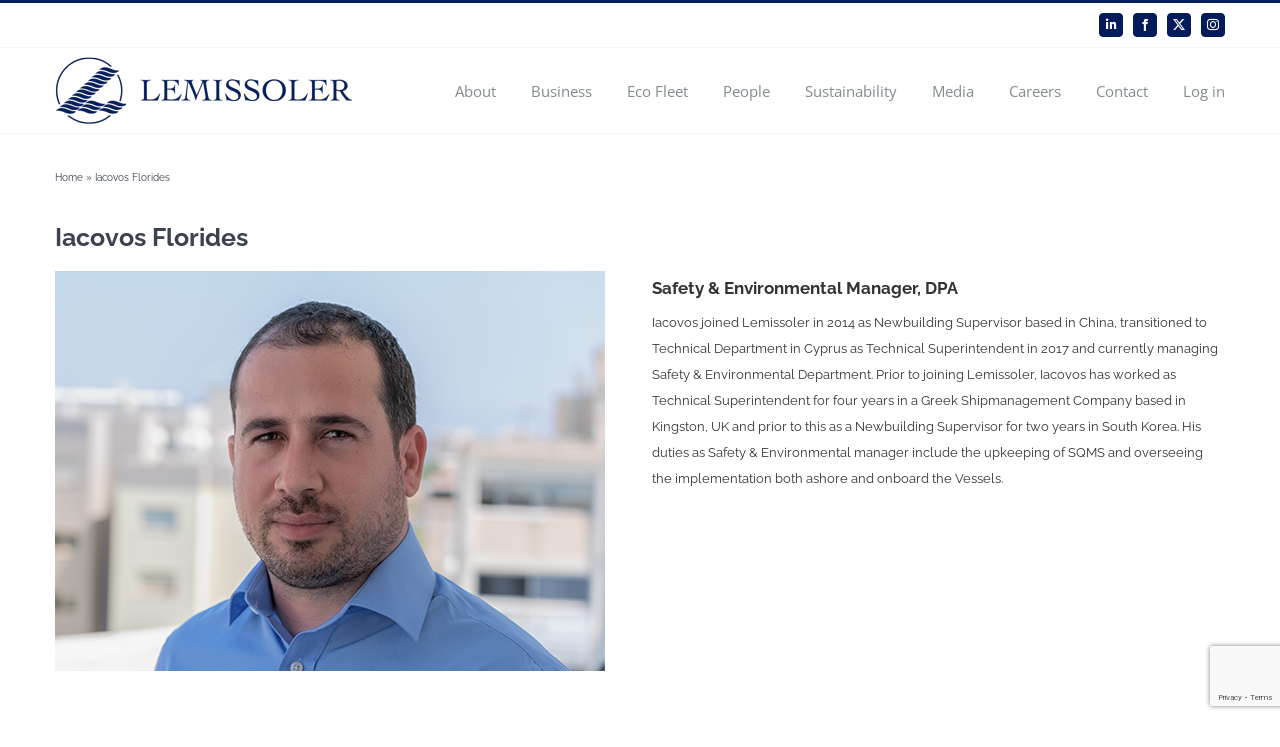

--- FILE ---
content_type: text/html; charset=UTF-8
request_url: https://lemissoler.com/team_member/demetris-ermogenous/
body_size: 18274
content:
<!DOCTYPE html>
<html class="avada-html-layout-wide avada-html-header-position-top" lang="en-US" prefix="og: http://ogp.me/ns# fb: http://ogp.me/ns/fb#">
<head><style>img.lazy{min-height:1px}</style><link href="https://lemissoler.com/wp-content/plugins/w3-total-cache/pub/js/lazyload.min.js" as="script">
	<meta http-equiv="X-UA-Compatible" content="IE=edge" />
	<meta http-equiv="Content-Type" content="text/html; charset=utf-8"/>
	<meta name="viewport" content="width=device-width, initial-scale=1" />
	<meta name='robots' content='index, follow, max-image-preview:large, max-snippet:-1, max-video-preview:-1' />
	<style>img:is([sizes="auto" i], [sizes^="auto," i]) { contain-intrinsic-size: 3000px 1500px }</style>
	
	<!-- This site is optimized with the Yoast SEO plugin v24.3 - https://yoast.com/wordpress/plugins/seo/ -->
	<title>Iacovos Florides &#8211; Lemissoler Navigation Co. Ltd</title>
	<link rel="canonical" href="https://lemissoler.com/team_member/demetris-ermogenous/" />
	<meta property="og:locale" content="en_US" />
	<meta property="og:type" content="article" />
	<meta property="og:title" content="Iacovos Florides &#8211; Lemissoler Navigation Co. Ltd" />
	<meta property="og:description" content="Safety &amp; Environmental Manager, DPA Iacovos joined Lemissoler in 2014 as Newbuilding Supervisor based in China, transitioned to Technical Department in Cyprus as Technical Superintendent in 2017 and currently managing Safety &amp; Environmental Department. Prior to joining Lemissoler, Iacovos has worked as Technical Superintendent for four years in a Greek Shipmanagement Company based in Kingston, [...]" />
	<meta property="og:url" content="https://lemissoler.com/team_member/demetris-ermogenous/" />
	<meta property="og:site_name" content="Lemissoler Navigation Co. Ltd" />
	<meta property="article:publisher" content="https://www.facebook.com/lemissoler" />
	<meta property="article:modified_time" content="2021-09-03T06:39:30+00:00" />
	<meta name="twitter:card" content="summary_large_image" />
	<meta name="twitter:site" content="@lemissoler" />
	<script type="application/ld+json" class="yoast-schema-graph">{"@context":"https://schema.org","@graph":[{"@type":"WebPage","@id":"https://lemissoler.com/team_member/demetris-ermogenous/","url":"https://lemissoler.com/team_member/demetris-ermogenous/","name":"Iacovos Florides &#8211; Lemissoler Navigation Co. Ltd","isPartOf":{"@id":"https://lemissoler.com/#website"},"datePublished":"2020-08-18T12:02:42+00:00","dateModified":"2021-09-03T06:39:30+00:00","breadcrumb":{"@id":"https://lemissoler.com/team_member/demetris-ermogenous/#breadcrumb"},"inLanguage":"en-US","potentialAction":[{"@type":"ReadAction","target":["https://lemissoler.com/team_member/demetris-ermogenous/"]}]},{"@type":"BreadcrumbList","@id":"https://lemissoler.com/team_member/demetris-ermogenous/#breadcrumb","itemListElement":[{"@type":"ListItem","position":1,"name":"Home","item":"https://lemissoler.com/"},{"@type":"ListItem","position":2,"name":"Iacovos Florides"}]},{"@type":"WebSite","@id":"https://lemissoler.com/#website","url":"https://lemissoler.com/","name":"Lemissoler Navigation Co. Ltd","description":"Lemissoler Navigation Co. Ltd","publisher":{"@id":"https://lemissoler.com/#organization"},"potentialAction":[{"@type":"SearchAction","target":{"@type":"EntryPoint","urlTemplate":"https://lemissoler.com/?s={search_term_string}"},"query-input":{"@type":"PropertyValueSpecification","valueRequired":true,"valueName":"search_term_string"}}],"inLanguage":"en-US"},{"@type":"Organization","@id":"https://lemissoler.com/#organization","name":"Lemissoler","url":"https://lemissoler.com/","logo":{"@type":"ImageObject","inLanguage":"en-US","@id":"https://lemissoler.com/#/schema/logo/image/","url":"https://lemissoler.com/wp-content/uploads/2013/08/post-logo.png","contentUrl":"https://lemissoler.com/wp-content/uploads/2013/08/post-logo.png","width":640,"height":360,"caption":"Lemissoler"},"image":{"@id":"https://lemissoler.com/#/schema/logo/image/"},"sameAs":["https://www.facebook.com/lemissoler","https://x.com/lemissoler"]}]}</script>
	<!-- / Yoast SEO plugin. -->


<link rel='dns-prefetch' href='//www.googletagmanager.com' />
<link rel="alternate" type="application/rss+xml" title="Lemissoler Navigation Co. Ltd &raquo; Feed" href="https://lemissoler.com/feed/" />
								<link rel="icon" href="https://lemissoler.com/wp-content/uploads/2020/07/Lem-Blue-Side32x32.png" type="image/png" />
		
					<!-- Apple Touch Icon -->
						<link rel="apple-touch-icon" sizes="180x180" href="https://lemissoler.com/wp-content/uploads/2020/07/Lem-Blue-Side114.png" type="image/png">
		
					<!-- Android Icon -->
						<link rel="icon" sizes="192x192" href="https://lemissoler.com/wp-content/uploads/2020/07/Lem-Blue-Side57.png" type="image/png">
		
					<!-- MS Edge Icon -->
						<meta name="msapplication-TileImage" content="https://lemissoler.com/wp-content/uploads/2020/07/Lem-Blue-Side72.png" type="image/png">
									<meta name="description" content="Iacovos joined Lemissoler in 2014 as Newbuilding Supervisor based in China, transitioned to Technical Department in Cyprus as Technical Superintendent in 2017 and currently managing Safety &amp; Environmental Department. Prior to joining Lemissoler, Iacovos has worked as Technical Superintendent for four years in a Greek Shipmanagement Company based in Kingston, UK and prior to this"/>
				
		<meta property="og:locale" content="en_US"/>
		<meta property="og:type" content="article"/>
		<meta property="og:site_name" content="Lemissoler Navigation Co. Ltd"/>
		<meta property="og:title" content="Iacovos Florides &#8211; Lemissoler Navigation Co. Ltd"/>
				<meta property="og:description" content="Iacovos joined Lemissoler in 2014 as Newbuilding Supervisor based in China, transitioned to Technical Department in Cyprus as Technical Superintendent in 2017 and currently managing Safety &amp; Environmental Department. Prior to joining Lemissoler, Iacovos has worked as Technical Superintendent for four years in a Greek Shipmanagement Company based in Kingston, UK and prior to this"/>
				<meta property="og:url" content="https://lemissoler.com/team_member/demetris-ermogenous/"/>
													<meta property="article:modified_time" content="2021-09-03T06:39:30+02:00"/>
											<meta property="og:image" content="https://lemissoler.com/wp-content/uploads/2020/07/Lem-Blue-Side-x71.png"/>
		<meta property="og:image:width" content="298"/>
		<meta property="og:image:height" content="71"/>
		<meta property="og:image:type" content="image/png"/>
				<script type="text/javascript">
/* <![CDATA[ */
window._wpemojiSettings = {"baseUrl":"https:\/\/s.w.org\/images\/core\/emoji\/15.0.3\/72x72\/","ext":".png","svgUrl":"https:\/\/s.w.org\/images\/core\/emoji\/15.0.3\/svg\/","svgExt":".svg","source":{"concatemoji":"https:\/\/lemissoler.com\/wp-includes\/js\/wp-emoji-release.min.js?ver=6.7.4"}};
/*! This file is auto-generated */
!function(i,n){var o,s,e;function c(e){try{var t={supportTests:e,timestamp:(new Date).valueOf()};sessionStorage.setItem(o,JSON.stringify(t))}catch(e){}}function p(e,t,n){e.clearRect(0,0,e.canvas.width,e.canvas.height),e.fillText(t,0,0);var t=new Uint32Array(e.getImageData(0,0,e.canvas.width,e.canvas.height).data),r=(e.clearRect(0,0,e.canvas.width,e.canvas.height),e.fillText(n,0,0),new Uint32Array(e.getImageData(0,0,e.canvas.width,e.canvas.height).data));return t.every(function(e,t){return e===r[t]})}function u(e,t,n){switch(t){case"flag":return n(e,"\ud83c\udff3\ufe0f\u200d\u26a7\ufe0f","\ud83c\udff3\ufe0f\u200b\u26a7\ufe0f")?!1:!n(e,"\ud83c\uddfa\ud83c\uddf3","\ud83c\uddfa\u200b\ud83c\uddf3")&&!n(e,"\ud83c\udff4\udb40\udc67\udb40\udc62\udb40\udc65\udb40\udc6e\udb40\udc67\udb40\udc7f","\ud83c\udff4\u200b\udb40\udc67\u200b\udb40\udc62\u200b\udb40\udc65\u200b\udb40\udc6e\u200b\udb40\udc67\u200b\udb40\udc7f");case"emoji":return!n(e,"\ud83d\udc26\u200d\u2b1b","\ud83d\udc26\u200b\u2b1b")}return!1}function f(e,t,n){var r="undefined"!=typeof WorkerGlobalScope&&self instanceof WorkerGlobalScope?new OffscreenCanvas(300,150):i.createElement("canvas"),a=r.getContext("2d",{willReadFrequently:!0}),o=(a.textBaseline="top",a.font="600 32px Arial",{});return e.forEach(function(e){o[e]=t(a,e,n)}),o}function t(e){var t=i.createElement("script");t.src=e,t.defer=!0,i.head.appendChild(t)}"undefined"!=typeof Promise&&(o="wpEmojiSettingsSupports",s=["flag","emoji"],n.supports={everything:!0,everythingExceptFlag:!0},e=new Promise(function(e){i.addEventListener("DOMContentLoaded",e,{once:!0})}),new Promise(function(t){var n=function(){try{var e=JSON.parse(sessionStorage.getItem(o));if("object"==typeof e&&"number"==typeof e.timestamp&&(new Date).valueOf()<e.timestamp+604800&&"object"==typeof e.supportTests)return e.supportTests}catch(e){}return null}();if(!n){if("undefined"!=typeof Worker&&"undefined"!=typeof OffscreenCanvas&&"undefined"!=typeof URL&&URL.createObjectURL&&"undefined"!=typeof Blob)try{var e="postMessage("+f.toString()+"("+[JSON.stringify(s),u.toString(),p.toString()].join(",")+"));",r=new Blob([e],{type:"text/javascript"}),a=new Worker(URL.createObjectURL(r),{name:"wpTestEmojiSupports"});return void(a.onmessage=function(e){c(n=e.data),a.terminate(),t(n)})}catch(e){}c(n=f(s,u,p))}t(n)}).then(function(e){for(var t in e)n.supports[t]=e[t],n.supports.everything=n.supports.everything&&n.supports[t],"flag"!==t&&(n.supports.everythingExceptFlag=n.supports.everythingExceptFlag&&n.supports[t]);n.supports.everythingExceptFlag=n.supports.everythingExceptFlag&&!n.supports.flag,n.DOMReady=!1,n.readyCallback=function(){n.DOMReady=!0}}).then(function(){return e}).then(function(){var e;n.supports.everything||(n.readyCallback(),(e=n.source||{}).concatemoji?t(e.concatemoji):e.wpemoji&&e.twemoji&&(t(e.twemoji),t(e.wpemoji)))}))}((window,document),window._wpemojiSettings);
/* ]]> */
</script>
<link rel='stylesheet' id='mailchimp_sf_main_css-css' href='https://lemissoler.com/?mcsf_action=main_css&#038;ver=1.6.2' type='text/css' media='all' />
<link rel='stylesheet' id='layerslider-css' href='https://lemissoler.com/wp-content/plugins/LayerSlider/assets/static/layerslider/css/layerslider.css?ver=7.9.6' type='text/css' media='all' />
<style id='wp-emoji-styles-inline-css' type='text/css'>

	img.wp-smiley, img.emoji {
		display: inline !important;
		border: none !important;
		box-shadow: none !important;
		height: 1em !important;
		width: 1em !important;
		margin: 0 0.07em !important;
		vertical-align: -0.1em !important;
		background: none !important;
		padding: 0 !important;
	}
</style>
<link rel='stylesheet' id='cpsh-shortcodes-css' href='https://lemissoler.com/wp-content/plugins/column-shortcodes//assets/css/shortcodes.css?ver=1.0.1' type='text/css' media='all' />
<link rel='stylesheet' id='qtip2css-css' href='https://lemissoler.com/wp-content/plugins/wordpress-tooltips/js/qtip2/jquery.qtip.min.css?ver=6.7.4' type='text/css' media='all' />
<link rel='stylesheet' id='directorycss-css' href='https://lemissoler.com/wp-content/plugins/wordpress-tooltips/js/jdirectory/directory.min.css?ver=6.7.4' type='text/css' media='all' />
<link rel='stylesheet' id='wpos-slick-style-css' href='https://lemissoler.com/wp-content/plugins/wp-slick-slider-and-image-carousel/assets/css/slick.css?ver=3.1' type='text/css' media='all' />
<link rel='stylesheet' id='wpsisac-public-style-css' href='https://lemissoler.com/wp-content/plugins/wp-slick-slider-and-image-carousel/assets/css/slick-slider-style.css?ver=3.1' type='text/css' media='all' />
<link rel='stylesheet' id='fusion-dynamic-css-css' href='https://lemissoler.com/wp-content/uploads/fusion-styles/e9ed0e0efd441339d854a6869801a0b9.min.css?ver=3.14.2' type='text/css' media='all' />
<script type="text/javascript" src="https://lemissoler.com/wp-includes/js/jquery/jquery.min.js?ver=3.7.1" id="jquery-core-js"></script>
<script type="text/javascript" src="https://lemissoler.com/wp-includes/js/jquery/jquery-migrate.min.js?ver=3.4.1" id="jquery-migrate-js"></script>
<script type="text/javascript" id="layerslider-utils-js-extra">
/* <![CDATA[ */
var LS_Meta = {"v":"7.9.6","fixGSAP":"1"};
/* ]]> */
</script>
<script type="text/javascript" src="https://lemissoler.com/wp-content/plugins/LayerSlider/assets/static/layerslider/js/layerslider.utils.js?ver=7.9.6" id="layerslider-utils-js"></script>
<script type="text/javascript" src="https://lemissoler.com/wp-content/plugins/LayerSlider/assets/static/layerslider/js/layerslider.kreaturamedia.jquery.js?ver=7.9.6" id="layerslider-js"></script>
<script type="text/javascript" src="https://lemissoler.com/wp-content/plugins/LayerSlider/assets/static/layerslider/js/layerslider.transitions.js?ver=7.9.6" id="layerslider-transitions-js"></script>
<script type="text/javascript" src="https://lemissoler.com/wp-content/plugins/team-pro/assets/front/js/mixitup.min.js?ver=6.7.4" id="mixitup-js"></script>
<script type="text/javascript" src="https://lemissoler.com/wp-content/plugins/team-pro/assets/front/js/mixitup-multifilter.js?ver=6.7.4" id="mixitup-multifilter-js"></script>
<script type="text/javascript" src="https://lemissoler.com/wp-content/plugins/team-pro/assets/front/js/mixitup-pagination.js?ver=6.7.4" id="mixitup-pagination-js"></script>
<script type="text/javascript" src="https://lemissoler.com/wp-content/plugins/wordpress-tooltips/js/qtip2/jquery.qtip.min.js?ver=6.7.4" id="qtip2js-js"></script>
<script type="text/javascript" src="https://lemissoler.com/wp-content/plugins/wordpress-tooltips/js/jdirectory/jquery.directory.min.js?ver=6.7.4" id="directoryjs-js"></script>

<!-- Google tag (gtag.js) snippet added by Site Kit -->

<!-- Google Analytics snippet added by Site Kit -->
<script type="text/javascript" src="https://www.googletagmanager.com/gtag/js?id=G-TFQB0NFHYZ" id="google_gtagjs-js" async></script>
<script type="text/javascript" id="google_gtagjs-js-after">
/* <![CDATA[ */
window.dataLayer = window.dataLayer || [];function gtag(){dataLayer.push(arguments);}
gtag("set","linker",{"domains":["lemissoler.com"]});
gtag("js", new Date());
gtag("set", "developer_id.dZTNiMT", true);
gtag("config", "G-TFQB0NFHYZ");
/* ]]> */
</script>

<!-- End Google tag (gtag.js) snippet added by Site Kit -->
<meta name="generator" content="Powered by LayerSlider 7.9.6 - Build Heros, Sliders, and Popups. Create Animations and Beautiful, Rich Web Content as Easy as Never Before on WordPress." />
<!-- LayerSlider updates and docs at: https://layerslider.com -->
<link rel="https://api.w.org/" href="https://lemissoler.com/wp-json/" /><link rel="EditURI" type="application/rsd+xml" title="RSD" href="https://lemissoler.com/xmlrpc.php?rsd" />
<meta name="generator" content="WordPress 6.7.4" />
<link rel='shortlink' href='https://lemissoler.com/?p=3582' />
<link rel="alternate" title="oEmbed (JSON)" type="application/json+oembed" href="https://lemissoler.com/wp-json/oembed/1.0/embed?url=https%3A%2F%2Flemissoler.com%2Fteam_member%2Fdemetris-ermogenous%2F" />
<link rel="alternate" title="oEmbed (XML)" type="text/xml+oembed" href="https://lemissoler.com/wp-json/oembed/1.0/embed?url=https%3A%2F%2Flemissoler.com%2Fteam_member%2Fdemetris-ermogenous%2F&#038;format=xml" />
<meta name="generator" content="Site Kit by Google 1.144.0" />		<link rel="manifest" href="https://lemissoler.com/wp-json/wp/v2/web-app-manifest">
					<meta name="theme-color" content="#ffffff">
								<meta name="apple-mobile-web-app-capable" content="yes">
				<meta name="mobile-web-app-capable" content="yes">

				
				<meta name="apple-mobile-web-app-title" content="Lemissoler Navigation Co. Ltd">
		<meta name="application-name" content="Lemissoler Navigation Co. Ltd">
		 	<script type="text/javascript">	
	if(typeof jQuery=='undefined')
	{
		document.write('<'+'script src="https://lemissoler.com/wp-content/plugins//wordpress-tooltips/js/qtip/jquery.js" type="text/javascript"></'+'script>');
	}
	</script>
	<script type="text/javascript">

	function toolTips(whichID,theTipContent)
	{
			jQuery(whichID).qtip
			(
				{
					content:
					{
						text:theTipContent,
												
					},
   					style:
   					{
   						classes:' qtip-light wordpress-tooltip-free qtip-rounded qtip-shadow '
    				},
    				position:
    				{
    					viewport: jQuery(window),
    					my: 'bottom center',
    					at: 'top center'
    				},
					show:'mouseover',
					hide: { fixed: true, delay: 200 }
				}
			)
	}
</script>
	
	<style type="text/css">
	.tooltips_table .tooltipsall
	{
		border-bottom:none !important;
	}
	.tooltips_table span {
    color: inherit !important;
	}
	.qtip-content .tooltipsall
	{
		border-bottom:none !important;
		color: inherit !important;
	}
	
		.tooltipsincontent
	{
		border-bottom:2px dotted #888;	
	}

	.tooltipsPopupCreditLink a
	{
		color:gray;
	}	
	</style>
			<style type="text/css">
			.navitems a
			{
				text-decoration: none !important;
			}
		</style>
		<style type="text/css" id="css-fb-visibility">@media screen and (max-width: 850px){.fusion-no-small-visibility{display:none !important;}body .sm-text-align-center{text-align:center !important;}body .sm-text-align-left{text-align:left !important;}body .sm-text-align-right{text-align:right !important;}body .sm-text-align-justify{text-align:justify !important;}body .sm-flex-align-center{justify-content:center !important;}body .sm-flex-align-flex-start{justify-content:flex-start !important;}body .sm-flex-align-flex-end{justify-content:flex-end !important;}body .sm-mx-auto{margin-left:auto !important;margin-right:auto !important;}body .sm-ml-auto{margin-left:auto !important;}body .sm-mr-auto{margin-right:auto !important;}body .fusion-absolute-position-small{position:absolute;width:100%;}.awb-sticky.awb-sticky-small{ position: sticky; top: var(--awb-sticky-offset,0); }}@media screen and (min-width: 851px) and (max-width: 1024px){.fusion-no-medium-visibility{display:none !important;}body .md-text-align-center{text-align:center !important;}body .md-text-align-left{text-align:left !important;}body .md-text-align-right{text-align:right !important;}body .md-text-align-justify{text-align:justify !important;}body .md-flex-align-center{justify-content:center !important;}body .md-flex-align-flex-start{justify-content:flex-start !important;}body .md-flex-align-flex-end{justify-content:flex-end !important;}body .md-mx-auto{margin-left:auto !important;margin-right:auto !important;}body .md-ml-auto{margin-left:auto !important;}body .md-mr-auto{margin-right:auto !important;}body .fusion-absolute-position-medium{position:absolute;width:100%;}.awb-sticky.awb-sticky-medium{ position: sticky; top: var(--awb-sticky-offset,0); }}@media screen and (min-width: 1025px){.fusion-no-large-visibility{display:none !important;}body .lg-text-align-center{text-align:center !important;}body .lg-text-align-left{text-align:left !important;}body .lg-text-align-right{text-align:right !important;}body .lg-text-align-justify{text-align:justify !important;}body .lg-flex-align-center{justify-content:center !important;}body .lg-flex-align-flex-start{justify-content:flex-start !important;}body .lg-flex-align-flex-end{justify-content:flex-end !important;}body .lg-mx-auto{margin-left:auto !important;margin-right:auto !important;}body .lg-ml-auto{margin-left:auto !important;}body .lg-mr-auto{margin-right:auto !important;}body .fusion-absolute-position-large{position:absolute;width:100%;}.awb-sticky.awb-sticky-large{ position: sticky; top: var(--awb-sticky-offset,0); }}</style><style type="text/css">.broken_link, a.broken_link {
	text-decoration: line-through;
}</style><meta name="generator" content="Powered by Slider Revolution 6.6.20 - responsive, Mobile-Friendly Slider Plugin for WordPress with comfortable drag and drop interface." />
<script>function setREVStartSize(e){
			//window.requestAnimationFrame(function() {
				window.RSIW = window.RSIW===undefined ? window.innerWidth : window.RSIW;
				window.RSIH = window.RSIH===undefined ? window.innerHeight : window.RSIH;
				try {
					var pw = document.getElementById(e.c).parentNode.offsetWidth,
						newh;
					pw = pw===0 || isNaN(pw) || (e.l=="fullwidth" || e.layout=="fullwidth") ? window.RSIW : pw;
					e.tabw = e.tabw===undefined ? 0 : parseInt(e.tabw);
					e.thumbw = e.thumbw===undefined ? 0 : parseInt(e.thumbw);
					e.tabh = e.tabh===undefined ? 0 : parseInt(e.tabh);
					e.thumbh = e.thumbh===undefined ? 0 : parseInt(e.thumbh);
					e.tabhide = e.tabhide===undefined ? 0 : parseInt(e.tabhide);
					e.thumbhide = e.thumbhide===undefined ? 0 : parseInt(e.thumbhide);
					e.mh = e.mh===undefined || e.mh=="" || e.mh==="auto" ? 0 : parseInt(e.mh,0);
					if(e.layout==="fullscreen" || e.l==="fullscreen")
						newh = Math.max(e.mh,window.RSIH);
					else{
						e.gw = Array.isArray(e.gw) ? e.gw : [e.gw];
						for (var i in e.rl) if (e.gw[i]===undefined || e.gw[i]===0) e.gw[i] = e.gw[i-1];
						e.gh = e.el===undefined || e.el==="" || (Array.isArray(e.el) && e.el.length==0)? e.gh : e.el;
						e.gh = Array.isArray(e.gh) ? e.gh : [e.gh];
						for (var i in e.rl) if (e.gh[i]===undefined || e.gh[i]===0) e.gh[i] = e.gh[i-1];
											
						var nl = new Array(e.rl.length),
							ix = 0,
							sl;
						e.tabw = e.tabhide>=pw ? 0 : e.tabw;
						e.thumbw = e.thumbhide>=pw ? 0 : e.thumbw;
						e.tabh = e.tabhide>=pw ? 0 : e.tabh;
						e.thumbh = e.thumbhide>=pw ? 0 : e.thumbh;
						for (var i in e.rl) nl[i] = e.rl[i]<window.RSIW ? 0 : e.rl[i];
						sl = nl[0];
						for (var i in nl) if (sl>nl[i] && nl[i]>0) { sl = nl[i]; ix=i;}
						var m = pw>(e.gw[ix]+e.tabw+e.thumbw) ? 1 : (pw-(e.tabw+e.thumbw)) / (e.gw[ix]);
						newh =  (e.gh[ix] * m) + (e.tabh + e.thumbh);
					}
					var el = document.getElementById(e.c);
					if (el!==null && el) el.style.height = newh+"px";
					el = document.getElementById(e.c+"_wrapper");
					if (el!==null && el) {
						el.style.height = newh+"px";
						el.style.display = "block";
					}
				} catch(e){
					console.log("Failure at Presize of Slider:" + e)
				}
			//});
		  };</script>
		<style type="text/css" id="wp-custom-css">
			.tfs-slider .slide-content-container .with-bg .fusion-title-sc-wrapper {
 	background-color: #0066cc  0.5  !important;
}

#main .post h2 a{
	font-size:20px;
}

.page-content-learn-more {
	padding-bottom: 3% !important;		
}

.home .avada-page-titlebar-wrapper {
  display: none !important;
}
		</style>
				<script type="text/javascript">
			var doc = document.documentElement;
			doc.setAttribute( 'data-useragent', navigator.userAgent );
		</script>
		
	</head>

<body class="team_member-template-default single single-team_member postid-3582 fusion-image-hovers fusion-pagination-sizing fusion-button_type-flat fusion-button_span-no fusion-button_gradient-linear avada-image-rollover-circle-yes avada-image-rollover-yes avada-image-rollover-direction-left fusion-body ltr fusion-sticky-header no-tablet-sticky-header no-mobile-sticky-header avada-has-rev-slider-styles fusion-disable-outline fusion-sub-menu-fade mobile-logo-pos-left layout-wide-mode avada-has-boxed-modal-shadow-none layout-scroll-offset-full avada-has-zero-margin-offset-top fusion-top-header menu-text-align-left mobile-menu-design-modern fusion-show-pagination-text fusion-header-layout-v2 avada-responsive avada-footer-fx-sticky avada-menu-highlight-style-bar fusion-search-form-classic fusion-main-menu-search-dropdown fusion-avatar-square avada-sticky-shrinkage avada-dropdown-styles avada-blog-layout-large avada-blog-archive-layout-large avada-header-shadow-no avada-menu-icon-position-left avada-has-megamenu-shadow avada-has-mainmenu-dropdown-divider avada-has-titlebar-content_only avada-has-pagination-padding avada-flyout-menu-direction-fade avada-ec-views-v1" data-awb-post-id="3582">
		<a class="skip-link screen-reader-text" href="#content">Skip to content</a>

	<div id="boxed-wrapper">
		
		<div id="wrapper" class="fusion-wrapper">
			<div id="home" style="position:relative;top:-1px;"></div>
							
					
			<header class="fusion-header-wrapper">
				<div class="fusion-header-v2 fusion-logo-alignment fusion-logo-left fusion-sticky-menu-1 fusion-sticky-logo- fusion-mobile-logo-  fusion-mobile-menu-design-modern">
					
<div class="fusion-secondary-header">
	<div class="fusion-row">
							<div class="fusion-alignright">
				<div class="fusion-social-links-header"><div class="fusion-social-networks boxed-icons"><div class="fusion-social-networks-wrapper"><a  class="fusion-social-network-icon fusion-tooltip fa-linkedin-in fab" style data-placement="bottom" data-title="LinkedIn" data-toggle="tooltip" title="LinkedIn" href="https://www.linkedin.com/company/lemissoler-navigation-co-ltd/" target="_blank" rel="noopener noreferrer"><span class="screen-reader-text">LinkedIn</span></a><a  class="fusion-social-network-icon fusion-tooltip fusion-facebook awb-icon-facebook" style data-placement="bottom" data-title="Facebook" data-toggle="tooltip" title="Facebook" href="https://www.facebook.com/lemissoler/" target="_blank" rel="noreferrer"><span class="screen-reader-text">Facebook</span></a><a  class="fusion-social-network-icon fusion-tooltip fusion-twitter awb-icon-twitter" style data-placement="bottom" data-title="X" data-toggle="tooltip" title="X" href="https://twitter.com/lemissoler" target="_blank" rel="noopener noreferrer"><span class="screen-reader-text">X</span></a><a  class="fusion-social-network-icon fusion-tooltip fusion-instagram awb-icon-instagram" style data-placement="bottom" data-title="Instagram" data-toggle="tooltip" title="Instagram" href="https://www.instagram.com/lemissoler/" target="_blank" rel="noopener noreferrer"><span class="screen-reader-text">Instagram</span></a></div></div></div>			</div>
			</div>
</div>
<div class="fusion-header-sticky-height"></div>
<div class="fusion-header">
	<div class="fusion-row">
					<div class="fusion-logo" data-margin-top="7px" data-margin-bottom="7px" data-margin-left="0px" data-margin-right="0px">
			<a class="fusion-logo-link"  href="https://lemissoler.com/" >

						<!-- standard logo -->
			<img src="data:image/svg+xml,%3Csvg%20xmlns='http://www.w3.org/2000/svg'%20viewBox='0%200%20298%2071'%3E%3C/svg%3E" data-src="https://lemissoler.com/wp-content/uploads/2020/07/Lem-Blue-Side-x71.png" data-srcset="https://lemissoler.com/wp-content/uploads/2020/07/Lem-Blue-Side-x71.png 1x, https://lemissoler.com/wp-content/uploads/2020/07/Lem-Blue-Side-logo2x.png 2x" width="298" height="71" style="max-height:71px;height:auto;" alt="Lemissoler Navigation Co. Ltd Logo" data-retina_logo_url="https://lemissoler.com/wp-content/uploads/2020/07/Lem-Blue-Side-logo2x.png" class="fusion-standard-logo lazy" />

			
					</a>
		</div>		<nav class="fusion-main-menu" aria-label="Main Menu"><ul id="menu-main-menu" class="fusion-menu"><li  id="menu-item-6128"  class="menu-item menu-item-type-post_type menu-item-object-page menu-item-has-children menu-item-6128 fusion-dropdown-menu"  data-item-id="6128"><a  href="https://lemissoler.com/about-us/" class="fusion-bar-highlight"><span class="menu-text">About</span></a><ul class="sub-menu"><li  id="menu-item-6034"  class="menu-item menu-item-type-post_type menu-item-object-page menu-item-6034 fusion-dropdown-submenu" ><a  href="https://lemissoler.com/about-us/who-we-are/" class="fusion-bar-highlight"><span>Who We Are</span></a></li><li  id="menu-item-6164"  class="menu-item menu-item-type-post_type menu-item-object-page menu-item-6164 fusion-dropdown-submenu" ><a  href="https://lemissoler.com/about-us/our-story/" class="fusion-bar-highlight"><span>Our Story</span></a></li><li  id="menu-item-6032"  class="menu-item menu-item-type-post_type menu-item-object-page menu-item-6032 fusion-dropdown-submenu" ><a  href="https://lemissoler.com/about-us/name-origin/" class="fusion-bar-highlight"><span>Name Origin</span></a></li><li  id="menu-item-6033"  class="menu-item menu-item-type-post_type menu-item-object-page menu-item-6033 fusion-dropdown-submenu" ><a  href="https://lemissoler.com/about-us/our-way/" class="fusion-bar-highlight"><span>Our Way</span></a></li></ul></li><li  id="menu-item-6196"  class="menu-item menu-item-type-post_type menu-item-object-page menu-item-has-children menu-item-6196 fusion-dropdown-menu"  data-item-id="6196"><a  href="https://lemissoler.com/business-lemissoler-services/" class="fusion-bar-highlight"><span class="menu-text">Business</span></a><ul class="sub-menu"><li  id="menu-item-5935"  class="menu-item menu-item-type-post_type menu-item-object-page menu-item-5935 fusion-dropdown-submenu" ><a  href="https://lemissoler.com/business-lemissoler-services/ship-management/" class="fusion-bar-highlight"><span>Ship Management</span></a></li><li  id="menu-item-5934"  class="menu-item menu-item-type-post_type menu-item-object-page menu-item-5934 fusion-dropdown-submenu" ><a  href="https://lemissoler.com/business-lemissoler-services/commercial-operations-analyzing-the-shipping-markets/" class="fusion-bar-highlight"><span>Commercial Operations</span></a></li><li  id="menu-item-5940"  class="menu-item menu-item-type-post_type menu-item-object-page menu-item-5940 fusion-dropdown-submenu" ><a  href="https://lemissoler.com/business-lemissoler-services/corporate-management-unit/" class="fusion-bar-highlight"><span>Corporate Management</span></a></li><li  id="menu-item-5944"  class="menu-item menu-item-type-post_type menu-item-object-page menu-item-5944 fusion-dropdown-submenu" ><a  href="https://lemissoler.com/business-lemissoler-services/research-development/" class="fusion-bar-highlight"><span>Research &#038; Development</span></a></li><li  id="menu-item-9278"  class="menu-item menu-item-type-post_type menu-item-object-page menu-item-9278 fusion-dropdown-submenu" ><a  href="https://lemissoler.com/business-lemissoler-services/electrical-and-electronic-services/" class="fusion-bar-highlight"><span>Electrical and Electronic Services</span></a></li></ul></li><li  id="menu-item-6255"  class="menu-item menu-item-type-post_type menu-item-object-page menu-item-has-children menu-item-6255 fusion-dropdown-menu"  data-item-id="6255"><a  href="https://lemissoler.com/eco-fleet/" class="fusion-bar-highlight"><span class="menu-text">Eco Fleet</span></a><ul class="sub-menu"><li  id="menu-item-7866"  class="menu-item menu-item-type-post_type menu-item-object-page menu-item-7866 fusion-dropdown-submenu" ><a  href="https://lemissoler.com/eco-fleet/on-the-water/" class="fusion-bar-highlight"><span>On The Water</span></a></li><li  id="menu-item-3475"  class="menu-item menu-item-type-post_type menu-item-object-page menu-item-has-children menu-item-3475 fusion-dropdown-submenu" ><a  href="https://lemissoler.com/eco-fleet/new-buildings/" class="fusion-bar-highlight"><span>New Buildings</span></a><ul class="sub-menu"><li  id="menu-item-9566"  class="menu-item menu-item-type-post_type menu-item-object-page menu-item-9566" ><a  href="https://lemissoler.com/eco-fleet/new-buildings/lem56e/" class="fusion-bar-highlight"><span>Lem65e+</span></a></li></ul></li><li  id="menu-item-3471"  class="menu-item menu-item-type-post_type menu-item-object-page menu-item-3471 fusion-dropdown-submenu" ><a  href="https://lemissoler.com/eco-fleet/lem-fleet-advantages-eco-fleet/" class="fusion-bar-highlight"><span>Lem Fleet Advantages</span></a></li></ul></li><li  id="menu-item-3346"  class="menu-item menu-item-type-post_type menu-item-object-page menu-item-3346"  data-item-id="3346"><a  href="https://lemissoler.com/our-people/" class="fusion-bar-highlight"><span class="menu-text">People</span></a></li><li  id="menu-item-9315"  class="menu-item menu-item-type-post_type menu-item-object-page menu-item-has-children menu-item-9315 fusion-dropdown-menu"  data-item-id="9315"><a  href="https://lemissoler.com/sustainability/" class="fusion-bar-highlight"><span class="menu-text">Sustainability</span></a><ul class="sub-menu"><li  id="menu-item-9283"  class="menu-item menu-item-type-post_type menu-item-object-page menu-item-9283 fusion-dropdown-submenu" ><a  href="https://lemissoler.com/our-approach/" class="fusion-bar-highlight"><span>Our Approach</span></a></li><li  id="menu-item-9282"  class="menu-item menu-item-type-post_type menu-item-object-page menu-item-9282 fusion-dropdown-submenu" ><a  href="https://lemissoler.com/our-esg-priorities/" class="fusion-bar-highlight"><span>Our ESG Priorities</span></a></li><li  id="menu-item-9280"  class="menu-item menu-item-type-post_type menu-item-object-page menu-item-9280 fusion-dropdown-submenu" ><a  href="https://lemissoler.com/diversity-equity-inclusion/" class="fusion-bar-highlight"><span>Diversity, Equity &#038; Inclusion</span></a></li><li  id="menu-item-9281"  class="menu-item menu-item-type-post_type menu-item-object-page menu-item-9281 fusion-dropdown-submenu" ><a  href="https://lemissoler.com/esg-reports/" class="fusion-bar-highlight"><span>ESG Reports</span></a></li></ul></li><li  id="menu-item-6305"  class="menu-item menu-item-type-post_type menu-item-object-page menu-item-has-children menu-item-6305 fusion-dropdown-menu"  data-item-id="6305"><a  title="media" href="https://lemissoler.com/media/" class="fusion-bar-highlight"><span class="menu-text">Media</span></a><ul class="sub-menu"><li  id="menu-item-948"  class="menu-item menu-item-type-post_type menu-item-object-page menu-item-948 fusion-dropdown-submenu" ><a  href="https://lemissoler.com/news/" class="fusion-bar-highlight"><span>News</span></a></li><li  id="menu-item-3482"  class="menu-item menu-item-type-post_type menu-item-object-page menu-item-3482 fusion-dropdown-submenu" ><a  href="https://lemissoler.com/downloads/" class="fusion-bar-highlight"><span>Downloads</span></a></li><li  id="menu-item-3486"  class="menu-item menu-item-type-post_type menu-item-object-page menu-item-3486 fusion-dropdown-submenu" ><a  href="https://lemissoler.com/media/gallery/" class="fusion-bar-highlight"><span>Gallery</span></a></li></ul></li><li  id="menu-item-6418"  class="menu-item menu-item-type-post_type menu-item-object-page menu-item-has-children menu-item-6418 fusion-dropdown-menu"  data-item-id="6418"><a  href="https://lemissoler.com/careers/" class="fusion-bar-highlight"><span class="menu-text">Careers</span></a><ul class="sub-menu"><li  id="menu-item-18"  class="menu-item menu-item-type-post_type menu-item-object-page menu-item-18 fusion-dropdown-submenu" ><a  href="https://lemissoler.com/careers/on-shore/" class="fusion-bar-highlight"><span>On Shore</span></a></li><li  id="menu-item-4108"  class="menu-item menu-item-type-custom menu-item-object-custom menu-item-4108 fusion-dropdown-submenu" ><a  href="https://newapplicantportal.lemissoler.com/" class="fusion-bar-highlight"><span>On Board</span></a></li></ul></li><li  id="menu-item-3153"  class="menu-item menu-item-type-post_type menu-item-object-page menu-item-3153"  data-item-id="3153"><a  href="https://lemissoler.com/contact-us/" class="fusion-bar-highlight"><span class="menu-text">Contact</span></a></li><li  id="menu-item-3827"  class="menu-item menu-item-type-custom menu-item-object-custom menu-item-3827"  data-item-id="3827"><a  href="https://lemissoler.sharepoint.com/" class="fusion-bar-highlight"><span class="menu-text">Log in</span></a></li></ul></nav><nav class="fusion-main-menu fusion-sticky-menu" aria-label="Main Menu Sticky"><ul id="menu-main-menu-1" class="fusion-menu"><li   class="menu-item menu-item-type-post_type menu-item-object-page menu-item-has-children menu-item-6128 fusion-dropdown-menu"  data-item-id="6128"><a  href="https://lemissoler.com/about-us/" class="fusion-bar-highlight"><span class="menu-text">About</span></a><ul class="sub-menu"><li   class="menu-item menu-item-type-post_type menu-item-object-page menu-item-6034 fusion-dropdown-submenu" ><a  href="https://lemissoler.com/about-us/who-we-are/" class="fusion-bar-highlight"><span>Who We Are</span></a></li><li   class="menu-item menu-item-type-post_type menu-item-object-page menu-item-6164 fusion-dropdown-submenu" ><a  href="https://lemissoler.com/about-us/our-story/" class="fusion-bar-highlight"><span>Our Story</span></a></li><li   class="menu-item menu-item-type-post_type menu-item-object-page menu-item-6032 fusion-dropdown-submenu" ><a  href="https://lemissoler.com/about-us/name-origin/" class="fusion-bar-highlight"><span>Name Origin</span></a></li><li   class="menu-item menu-item-type-post_type menu-item-object-page menu-item-6033 fusion-dropdown-submenu" ><a  href="https://lemissoler.com/about-us/our-way/" class="fusion-bar-highlight"><span>Our Way</span></a></li></ul></li><li   class="menu-item menu-item-type-post_type menu-item-object-page menu-item-has-children menu-item-6196 fusion-dropdown-menu"  data-item-id="6196"><a  href="https://lemissoler.com/business-lemissoler-services/" class="fusion-bar-highlight"><span class="menu-text">Business</span></a><ul class="sub-menu"><li   class="menu-item menu-item-type-post_type menu-item-object-page menu-item-5935 fusion-dropdown-submenu" ><a  href="https://lemissoler.com/business-lemissoler-services/ship-management/" class="fusion-bar-highlight"><span>Ship Management</span></a></li><li   class="menu-item menu-item-type-post_type menu-item-object-page menu-item-5934 fusion-dropdown-submenu" ><a  href="https://lemissoler.com/business-lemissoler-services/commercial-operations-analyzing-the-shipping-markets/" class="fusion-bar-highlight"><span>Commercial Operations</span></a></li><li   class="menu-item menu-item-type-post_type menu-item-object-page menu-item-5940 fusion-dropdown-submenu" ><a  href="https://lemissoler.com/business-lemissoler-services/corporate-management-unit/" class="fusion-bar-highlight"><span>Corporate Management</span></a></li><li   class="menu-item menu-item-type-post_type menu-item-object-page menu-item-5944 fusion-dropdown-submenu" ><a  href="https://lemissoler.com/business-lemissoler-services/research-development/" class="fusion-bar-highlight"><span>Research &#038; Development</span></a></li><li   class="menu-item menu-item-type-post_type menu-item-object-page menu-item-9278 fusion-dropdown-submenu" ><a  href="https://lemissoler.com/business-lemissoler-services/electrical-and-electronic-services/" class="fusion-bar-highlight"><span>Electrical and Electronic Services</span></a></li></ul></li><li   class="menu-item menu-item-type-post_type menu-item-object-page menu-item-has-children menu-item-6255 fusion-dropdown-menu"  data-item-id="6255"><a  href="https://lemissoler.com/eco-fleet/" class="fusion-bar-highlight"><span class="menu-text">Eco Fleet</span></a><ul class="sub-menu"><li   class="menu-item menu-item-type-post_type menu-item-object-page menu-item-7866 fusion-dropdown-submenu" ><a  href="https://lemissoler.com/eco-fleet/on-the-water/" class="fusion-bar-highlight"><span>On The Water</span></a></li><li   class="menu-item menu-item-type-post_type menu-item-object-page menu-item-has-children menu-item-3475 fusion-dropdown-submenu" ><a  href="https://lemissoler.com/eco-fleet/new-buildings/" class="fusion-bar-highlight"><span>New Buildings</span></a><ul class="sub-menu"><li   class="menu-item menu-item-type-post_type menu-item-object-page menu-item-9566" ><a  href="https://lemissoler.com/eco-fleet/new-buildings/lem56e/" class="fusion-bar-highlight"><span>Lem65e+</span></a></li></ul></li><li   class="menu-item menu-item-type-post_type menu-item-object-page menu-item-3471 fusion-dropdown-submenu" ><a  href="https://lemissoler.com/eco-fleet/lem-fleet-advantages-eco-fleet/" class="fusion-bar-highlight"><span>Lem Fleet Advantages</span></a></li></ul></li><li   class="menu-item menu-item-type-post_type menu-item-object-page menu-item-3346"  data-item-id="3346"><a  href="https://lemissoler.com/our-people/" class="fusion-bar-highlight"><span class="menu-text">People</span></a></li><li   class="menu-item menu-item-type-post_type menu-item-object-page menu-item-has-children menu-item-9315 fusion-dropdown-menu"  data-item-id="9315"><a  href="https://lemissoler.com/sustainability/" class="fusion-bar-highlight"><span class="menu-text">Sustainability</span></a><ul class="sub-menu"><li   class="menu-item menu-item-type-post_type menu-item-object-page menu-item-9283 fusion-dropdown-submenu" ><a  href="https://lemissoler.com/our-approach/" class="fusion-bar-highlight"><span>Our Approach</span></a></li><li   class="menu-item menu-item-type-post_type menu-item-object-page menu-item-9282 fusion-dropdown-submenu" ><a  href="https://lemissoler.com/our-esg-priorities/" class="fusion-bar-highlight"><span>Our ESG Priorities</span></a></li><li   class="menu-item menu-item-type-post_type menu-item-object-page menu-item-9280 fusion-dropdown-submenu" ><a  href="https://lemissoler.com/diversity-equity-inclusion/" class="fusion-bar-highlight"><span>Diversity, Equity &#038; Inclusion</span></a></li><li   class="menu-item menu-item-type-post_type menu-item-object-page menu-item-9281 fusion-dropdown-submenu" ><a  href="https://lemissoler.com/esg-reports/" class="fusion-bar-highlight"><span>ESG Reports</span></a></li></ul></li><li   class="menu-item menu-item-type-post_type menu-item-object-page menu-item-has-children menu-item-6305 fusion-dropdown-menu"  data-item-id="6305"><a  title="media" href="https://lemissoler.com/media/" class="fusion-bar-highlight"><span class="menu-text">Media</span></a><ul class="sub-menu"><li   class="menu-item menu-item-type-post_type menu-item-object-page menu-item-948 fusion-dropdown-submenu" ><a  href="https://lemissoler.com/news/" class="fusion-bar-highlight"><span>News</span></a></li><li   class="menu-item menu-item-type-post_type menu-item-object-page menu-item-3482 fusion-dropdown-submenu" ><a  href="https://lemissoler.com/downloads/" class="fusion-bar-highlight"><span>Downloads</span></a></li><li   class="menu-item menu-item-type-post_type menu-item-object-page menu-item-3486 fusion-dropdown-submenu" ><a  href="https://lemissoler.com/media/gallery/" class="fusion-bar-highlight"><span>Gallery</span></a></li></ul></li><li   class="menu-item menu-item-type-post_type menu-item-object-page menu-item-has-children menu-item-6418 fusion-dropdown-menu"  data-item-id="6418"><a  href="https://lemissoler.com/careers/" class="fusion-bar-highlight"><span class="menu-text">Careers</span></a><ul class="sub-menu"><li   class="menu-item menu-item-type-post_type menu-item-object-page menu-item-18 fusion-dropdown-submenu" ><a  href="https://lemissoler.com/careers/on-shore/" class="fusion-bar-highlight"><span>On Shore</span></a></li><li   class="menu-item menu-item-type-custom menu-item-object-custom menu-item-4108 fusion-dropdown-submenu" ><a  href="https://newapplicantportal.lemissoler.com/" class="fusion-bar-highlight"><span>On Board</span></a></li></ul></li><li   class="menu-item menu-item-type-post_type menu-item-object-page menu-item-3153"  data-item-id="3153"><a  href="https://lemissoler.com/contact-us/" class="fusion-bar-highlight"><span class="menu-text">Contact</span></a></li><li   class="menu-item menu-item-type-custom menu-item-object-custom menu-item-3827"  data-item-id="3827"><a  href="https://lemissoler.sharepoint.com/" class="fusion-bar-highlight"><span class="menu-text">Log in</span></a></li></ul></nav>	<div class="fusion-mobile-menu-icons">
							<a href="#" class="fusion-icon awb-icon-bars" aria-label="Toggle mobile menu" aria-expanded="false"></a>
		
		
		
			</div>

<nav class="fusion-mobile-nav-holder fusion-mobile-menu-text-align-left" aria-label="Main Menu Mobile"></nav>

	<nav class="fusion-mobile-nav-holder fusion-mobile-menu-text-align-left fusion-mobile-sticky-nav-holder" aria-label="Main Menu Mobile Sticky"></nav>
					</div>
</div>
				</div>
				<div class="fusion-clearfix"></div>
			</header>
								
							<div id="sliders-container" class="fusion-slider-visibility">
					</div>
				
					
							
			<section class="avada-page-titlebar-wrapper" aria-label="Page Title Bar">
	<div class="fusion-page-title-bar fusion-page-title-bar-none fusion-page-title-bar-right">
		<div class="fusion-page-title-row">
			<div class="fusion-page-title-wrapper">
				<div class="fusion-page-title-captions">

					
					
				</div>

															<div class="fusion-page-title-secondary">
							<nav class="fusion-breadcrumbs awb-yoast-breadcrumbs" aria-label="Breadcrumb"><span><span><a href="https://lemissoler.com/">Home</a></span> &raquo; <span class="breadcrumb_last" aria-current="page">Iacovos Florides</span></span></nav>						</div>
									
			</div>
		</div>
	</div>
</section>

						<main id="main" class="clearfix ">
				<div class="fusion-row" style="">

<section id="content" style="width: 100%;">
	
					<article id="post-3582" class="post post-3582 team_member type-team_member status-publish hentry team_group-all-departments team_group-all-location team_group-all-positions team_group-limassol team_group-manager team_group-shipmanagement">
						
									
															<h1 class="entry-title fusion-post-title">Iacovos Florides</h1>										<div class="post-content">
				        <div class="team-member single-team-member">
            
    <div class="elements-wrapper layout-3507">
            <div class="layer-media " id="">
                    <div class="team-thumb element-1">
                            <a href="https://lemissoler.com/team_member/demetris-ermogenous/">
                    <img class="lazy" decoding="async" src="data:image/svg+xml,%3Csvg%20xmlns='http://www.w3.org/2000/svg'%20viewBox='0%200%20550%20400'%3E%3C/svg%3E" data-src="https://lemissoler.com/wp-content/uploads/2020/08/Iacovos-Florides-1-550x400.png" />
                </a>
            

        </div>
        <div class="team-social element-1597404393658"></div>

    <style type="text/css">
        .team-social {
            margin: 15px 0;
        }

        .team-social a {
            font-size: ;
            color: ;
        }

        .team-social .text_link {
            display: block;
        }

        .team-social .text_link a {
            text-decoration: none;
        }

        .team-social a img {
            width: 30px;
            height: 30px;
            display: inline-block !important;
            border-radius: 0;
            box-shadow: none;
        }
    </style>


    </div>
    <div class="layer-content element-3" id="">
        <div class="team-position element-6">Safety &amp; Environmental Manager, DPA</div>
            <div class="team-content element-7"><p>Iacovos joined Lemissoler in 2014 as Newbuilding Supervisor based in China, transitioned to Technical Department in Cyprus as Technical Superintendent in 2017 and currently managing Safety &amp; Environmental Department. Prior to joining Lemissoler, Iacovos has worked as Technical Superintendent for four years in a Greek Shipmanagement Company based in Kingston, UK and prior to this as a Newbuilding Supervisor for two years in South Korea. His duties as Safety &amp; Environmental manager include the upkeeping of SQMS and overseeing the implementation both ashore and onboard the Vessels.</p>
</div>
    </div>
    </div>

    <style type="text/css">
        .layout-3507{ overflow: hidden; vertical-align: top; } .layout-3507 .layer-media{ display: inline-block; float: left; vertical-align: top; width: 49%; } .layout-3507 .layer-content{ display: inline-block; float: right; width: 49%; } .layout-3507 .layer-content .team-position {font-weight: bold !important;} .layout-3507 .team-thumb {max-height:100% !important;}

.flexslider {
    margin: 0px 0px 0px; !important
}
#main {
    padding-top: 0px; !important
}

/* Use a media query to add a break point at 800px: */
@media screen and (max-width:800px) {
	.layer-media, .layer-content.element-3 {
    width:100% !important; /* The width is 100%, when the viewport is 800px or smaller */
  }
	
	
    </style>

    <style type="text/css">
        .layout-3507 .element-1 {
            overflow: hidden;
            margin: ;
        }

        @media only screen and (min-width: 1024px) {
            .layout-3507 .element-1 {
                max-height: 280px;
                            }
        }

        @media only screen and (min-width: 768px) and (max-width: 1023px) {
            .layout-3507 .element-1 {
                            }
        }

        @media only screen and (min-width: 0px) and (max-width: 767px) {
            .layout-3507 .element-1 {
                            }
        }
    </style>
    <style type="text/css">
        .layout-3507 .element-6 {
            color: #333;
            font-size: 17px;
            font-family: ;
            margin: 0px 0;

        }
    </style>
    <style type="text/css">
        .layout-3507 .element-7 {
            color: #333;
            font-size: 13px;
            font-family: ;
            margin: 5px 0;

        }

        .layout-3507 .element-7a {
            color: #333;

        }
    </style>
        </div>
    							</div>

												<span class="vcard rich-snippet-hidden"><span class="fn"><a href="https://lemissoler.com/author/nikolas-l/" title="Posts by nikolas.l" rel="author">nikolas.l</a></span></span><span class="updated rich-snippet-hidden">2021-09-03T08:39:30+02:00</span>																								
																	</article>
	</section>
						
					</div>  <!-- fusion-row -->
				</main>  <!-- #main -->
				
				
								
					
		<div class="fusion-footer">
					
	<footer class="fusion-footer-widget-area fusion-widget-area">
		<div class="fusion-row">
			<div class="fusion-columns fusion-columns-3 fusion-widget-area">
				
																									<div class="fusion-column col-lg-4 col-md-4 col-sm-4">
							<section id="nav_menu-2" class="fusion-footer-widget-column widget widget_nav_menu" style="border-style: solid;border-color:transparent;border-width:0px;"><h4 class="widget-title">Shortcuts</h4><div class="menu-footer-widget-menu-shortcuts-container"><ul id="menu-footer-widget-menu-shortcuts" class="menu"><li id="menu-item-6129" class="menu-item menu-item-type-post_type menu-item-object-page menu-item-6129"><a href="https://lemissoler.com/about-us/">About Us</a></li>
<li id="menu-item-6077" class="menu-item menu-item-type-post_type menu-item-object-page menu-item-6077"><a href="https://lemissoler.com/news/">News</a></li>
<li id="menu-item-6074" class="menu-item menu-item-type-post_type menu-item-object-page menu-item-6074"><a href="https://lemissoler.com/contact-us/">Contact Us</a></li>
</ul></div><div style="clear:both;"></div></section>																					</div>
																										<div class="fusion-column col-lg-4 col-md-4 col-sm-4">
							<section id="nav_menu-3" class="fusion-footer-widget-column widget widget_nav_menu" style="border-style: solid;border-color:transparent;border-width:0px;"><h4 class="widget-title">Policies</h4><div class="menu-footer-widget-menu-policies-container"><ul id="menu-footer-widget-menu-policies" class="menu"><li id="menu-item-6084" class="menu-item menu-item-type-post_type menu-item-object-page menu-item-6084"><a href="https://lemissoler.com/cookie-policy/">Cookie Policy</a></li>
<li id="menu-item-6083" class="menu-item menu-item-type-post_type menu-item-object-page menu-item-6083"><a href="https://lemissoler.com/privacy-policy/">Privacy Policy</a></li>
</ul></div><div style="clear:both;"></div></section>																					</div>
																										<div class="fusion-column fusion-column-last col-lg-4 col-md-4 col-sm-4">
							<section id="custom_html-2" class="widget_text fusion-footer-widget-column widget widget_custom_html" style="border-style: solid;border-color:transparent;border-width:0px;"><h4 class="widget-title">Contact</h4><div class="textwidget custom-html-widget">17-21b Ayias Zonis Str.,<br> 
Eleni Court,<br>
Limassol CY3027,<br>
Cyprus.</div><div style="clear:both;"></div></section>																					</div>
																																				
				<div class="fusion-clearfix"></div>
			</div> <!-- fusion-columns -->
		</div> <!-- fusion-row -->
	</footer> <!-- fusion-footer-widget-area -->

	
	<footer id="footer" class="fusion-footer-copyright-area">
		<div class="fusion-row">
			<div class="fusion-copyright-content">

				<div class="fusion-copyright-notice">
		<div>
		© Copyright Lemissoler Ltd  <script>document.write(new Date().getFullYear());</script>   |   All Rights Reserved   |   Developed By <a href='https://powermindsolutions.com' target='_blank'>PowerMind Solutions LTD</a>	</div>
</div>
<div class="fusion-social-links-footer">
	<div class="fusion-social-networks boxed-icons"><div class="fusion-social-networks-wrapper"><a  class="fusion-social-network-icon fusion-tooltip fa-linkedin-in fab" style data-placement="top" data-title="LinkedIn" data-toggle="tooltip" title="LinkedIn" href="https://www.linkedin.com/company/lemissoler-navigation-co-ltd/" target="_blank" rel="noopener noreferrer"><span class="screen-reader-text">LinkedIn</span></a><a  class="fusion-social-network-icon fusion-tooltip fusion-facebook awb-icon-facebook" style data-placement="top" data-title="Facebook" data-toggle="tooltip" title="Facebook" href="https://www.facebook.com/lemissoler/" target="_blank" rel="noreferrer"><span class="screen-reader-text">Facebook</span></a><a  class="fusion-social-network-icon fusion-tooltip fusion-twitter awb-icon-twitter" style data-placement="top" data-title="X" data-toggle="tooltip" title="X" href="https://twitter.com/lemissoler" target="_blank" rel="noopener noreferrer"><span class="screen-reader-text">X</span></a><a  class="fusion-social-network-icon fusion-tooltip fusion-instagram awb-icon-instagram" style data-placement="top" data-title="Instagram" data-toggle="tooltip" title="Instagram" href="https://www.instagram.com/lemissoler/" target="_blank" rel="noopener noreferrer"><span class="screen-reader-text">Instagram</span></a></div></div></div>

			</div> <!-- fusion-fusion-copyright-content -->
		</div> <!-- fusion-row -->
	</footer> <!-- #footer -->
		</div> <!-- fusion-footer -->

		
																</div> <!-- wrapper -->
		</div> <!-- #boxed-wrapper -->
				<a class="fusion-one-page-text-link fusion-page-load-link" tabindex="-1" href="#" aria-hidden="true">Page load link</a>

		<div class="avada-footer-scripts">
			<script type="text/javascript">var fusionNavIsCollapsed=function(e){var t,n;window.innerWidth<=e.getAttribute("data-breakpoint")?(e.classList.add("collapse-enabled"),e.classList.remove("awb-menu_desktop"),e.classList.contains("expanded")||window.dispatchEvent(new CustomEvent("fusion-mobile-menu-collapsed",{detail:{nav:e}})),(n=e.querySelectorAll(".menu-item-has-children.expanded")).length&&n.forEach(function(e){e.querySelector(".awb-menu__open-nav-submenu_mobile").setAttribute("aria-expanded","false")})):(null!==e.querySelector(".menu-item-has-children.expanded .awb-menu__open-nav-submenu_click")&&e.querySelector(".menu-item-has-children.expanded .awb-menu__open-nav-submenu_click").click(),e.classList.remove("collapse-enabled"),e.classList.add("awb-menu_desktop"),null!==e.querySelector(".awb-menu__main-ul")&&e.querySelector(".awb-menu__main-ul").removeAttribute("style")),e.classList.add("no-wrapper-transition"),clearTimeout(t),t=setTimeout(()=>{e.classList.remove("no-wrapper-transition")},400),e.classList.remove("loading")},fusionRunNavIsCollapsed=function(){var e,t=document.querySelectorAll(".awb-menu");for(e=0;e<t.length;e++)fusionNavIsCollapsed(t[e])};function avadaGetScrollBarWidth(){var e,t,n,l=document.createElement("p");return l.style.width="100%",l.style.height="200px",(e=document.createElement("div")).style.position="absolute",e.style.top="0px",e.style.left="0px",e.style.visibility="hidden",e.style.width="200px",e.style.height="150px",e.style.overflow="hidden",e.appendChild(l),document.body.appendChild(e),t=l.offsetWidth,e.style.overflow="scroll",t==(n=l.offsetWidth)&&(n=e.clientWidth),document.body.removeChild(e),jQuery("html").hasClass("awb-scroll")&&10<t-n?10:t-n}fusionRunNavIsCollapsed(),window.addEventListener("fusion-resize-horizontal",fusionRunNavIsCollapsed);</script>
		<script>
			window.RS_MODULES = window.RS_MODULES || {};
			window.RS_MODULES.modules = window.RS_MODULES.modules || {};
			window.RS_MODULES.waiting = window.RS_MODULES.waiting || [];
			window.RS_MODULES.defered = true;
			window.RS_MODULES.moduleWaiting = window.RS_MODULES.moduleWaiting || {};
			window.RS_MODULES.type = 'compiled';
		</script>
		<script type="text/javascript">
jQuery("document").ready(function()
{
	jQuery("body img").each(function()
	{
		if ((jQuery(this).parent("a").attr('title') != '' )  && (jQuery(this).parent("a").attr('title') != undefined ))
		{
			toolTips(jQuery(this).parent("a"),jQuery(this).parent("a").attr('title'));
		}
		else
		{
			var tempAlt = jQuery(this).attr('alt');
			if (typeof(tempAlt) !== "undefined")
			{
				tempAlt = tempAlt.replace(' ', '');
				if (tempAlt == '')
				{

				}
				else
				{
					toolTips(jQuery(this),jQuery(this).attr('alt'));
				}
			}
		}
	}

	);
})
</script>
<script type="text/javascript">
var inboxs = new Array();
inboxs['language'] = "en";
inboxs['navitemselectedsize'] = '18px';
inboxs['selectors'] = '.tooltips_list > span';
inboxs['navitemdefaultsize'] = '12px';
inboxs['number'] = "yes";
jQuery(document).ready(function () {
	jQuery('.tooltips_directory').directory(inboxs); 
	jQuery('.navitem').css('font-size','12px');	
})
</script>
	<script type="module">
		import { Workbox } from "https:\/\/lemissoler.com\/wp-content\/plugins\/pwa\/wp-includes\/js\/workbox-v7.3.0\/workbox-window.prod.js";

		if ( 'serviceWorker' in navigator ) {
			window.wp = window.wp || {};
			window.wp.serviceWorkerWindow = new Workbox(
				"https:\/\/lemissoler.com\/wp.serviceworker",
				{"scope":"\/"}			);
			window.wp.serviceWorkerWindow.register();
		}
	</script>
	<style id='global-styles-inline-css' type='text/css'>
:root{--wp--preset--aspect-ratio--square: 1;--wp--preset--aspect-ratio--4-3: 4/3;--wp--preset--aspect-ratio--3-4: 3/4;--wp--preset--aspect-ratio--3-2: 3/2;--wp--preset--aspect-ratio--2-3: 2/3;--wp--preset--aspect-ratio--16-9: 16/9;--wp--preset--aspect-ratio--9-16: 9/16;--wp--preset--color--black: #000000;--wp--preset--color--cyan-bluish-gray: #abb8c3;--wp--preset--color--white: #ffffff;--wp--preset--color--pale-pink: #f78da7;--wp--preset--color--vivid-red: #cf2e2e;--wp--preset--color--luminous-vivid-orange: #ff6900;--wp--preset--color--luminous-vivid-amber: #fcb900;--wp--preset--color--light-green-cyan: #7bdcb5;--wp--preset--color--vivid-green-cyan: #00d084;--wp--preset--color--pale-cyan-blue: #8ed1fc;--wp--preset--color--vivid-cyan-blue: #0693e3;--wp--preset--color--vivid-purple: #9b51e0;--wp--preset--color--awb-color-1: rgba(255,255,255,1);--wp--preset--color--awb-color-2: rgba(246,246,246,1);--wp--preset--color--awb-color-3: rgba(224,222,222,1);--wp--preset--color--awb-color-4: rgba(116,116,116,1);--wp--preset--color--awb-color-5: rgba(59,66,81,1);--wp--preset--color--awb-color-6: rgba(51,51,51,1);--wp--preset--color--awb-color-7: rgba(6,31,92,1);--wp--preset--color--awb-color-8: rgba(4,27,91,1);--wp--preset--color--awb-color-custom-10: rgba(235,234,234,1);--wp--preset--color--awb-color-custom-11: rgba(102,102,102,1);--wp--preset--color--awb-color-custom-12: rgba(160,206,78,1);--wp--preset--color--awb-color-custom-13: rgba(52,59,73,1);--wp--preset--color--awb-color-custom-14: rgba(153,153,153,1);--wp--preset--color--awb-color-custom-15: rgba(158,158,158,1);--wp--preset--color--awb-color-custom-16: rgba(245,245,245,1);--wp--preset--color--awb-color-custom-17: rgba(248,248,248,1);--wp--preset--color--awb-color-custom-18: rgba(235,234,234,0.8);--wp--preset--color--awb-color-custom-19: rgba(247,247,247,1);--wp--preset--gradient--vivid-cyan-blue-to-vivid-purple: linear-gradient(135deg,rgba(6,147,227,1) 0%,rgb(155,81,224) 100%);--wp--preset--gradient--light-green-cyan-to-vivid-green-cyan: linear-gradient(135deg,rgb(122,220,180) 0%,rgb(0,208,130) 100%);--wp--preset--gradient--luminous-vivid-amber-to-luminous-vivid-orange: linear-gradient(135deg,rgba(252,185,0,1) 0%,rgba(255,105,0,1) 100%);--wp--preset--gradient--luminous-vivid-orange-to-vivid-red: linear-gradient(135deg,rgba(255,105,0,1) 0%,rgb(207,46,46) 100%);--wp--preset--gradient--very-light-gray-to-cyan-bluish-gray: linear-gradient(135deg,rgb(238,238,238) 0%,rgb(169,184,195) 100%);--wp--preset--gradient--cool-to-warm-spectrum: linear-gradient(135deg,rgb(74,234,220) 0%,rgb(151,120,209) 20%,rgb(207,42,186) 40%,rgb(238,44,130) 60%,rgb(251,105,98) 80%,rgb(254,248,76) 100%);--wp--preset--gradient--blush-light-purple: linear-gradient(135deg,rgb(255,206,236) 0%,rgb(152,150,240) 100%);--wp--preset--gradient--blush-bordeaux: linear-gradient(135deg,rgb(254,205,165) 0%,rgb(254,45,45) 50%,rgb(107,0,62) 100%);--wp--preset--gradient--luminous-dusk: linear-gradient(135deg,rgb(255,203,112) 0%,rgb(199,81,192) 50%,rgb(65,88,208) 100%);--wp--preset--gradient--pale-ocean: linear-gradient(135deg,rgb(255,245,203) 0%,rgb(182,227,212) 50%,rgb(51,167,181) 100%);--wp--preset--gradient--electric-grass: linear-gradient(135deg,rgb(202,248,128) 0%,rgb(113,206,126) 100%);--wp--preset--gradient--midnight: linear-gradient(135deg,rgb(2,3,129) 0%,rgb(40,116,252) 100%);--wp--preset--font-size--small: 10.5px;--wp--preset--font-size--medium: 20px;--wp--preset--font-size--large: 21px;--wp--preset--font-size--x-large: 42px;--wp--preset--font-size--normal: 14px;--wp--preset--font-size--xlarge: 28px;--wp--preset--font-size--huge: 42px;--wp--preset--spacing--20: 0.44rem;--wp--preset--spacing--30: 0.67rem;--wp--preset--spacing--40: 1rem;--wp--preset--spacing--50: 1.5rem;--wp--preset--spacing--60: 2.25rem;--wp--preset--spacing--70: 3.38rem;--wp--preset--spacing--80: 5.06rem;--wp--preset--shadow--natural: 6px 6px 9px rgba(0, 0, 0, 0.2);--wp--preset--shadow--deep: 12px 12px 50px rgba(0, 0, 0, 0.4);--wp--preset--shadow--sharp: 6px 6px 0px rgba(0, 0, 0, 0.2);--wp--preset--shadow--outlined: 6px 6px 0px -3px rgba(255, 255, 255, 1), 6px 6px rgba(0, 0, 0, 1);--wp--preset--shadow--crisp: 6px 6px 0px rgba(0, 0, 0, 1);}:where(.is-layout-flex){gap: 0.5em;}:where(.is-layout-grid){gap: 0.5em;}body .is-layout-flex{display: flex;}.is-layout-flex{flex-wrap: wrap;align-items: center;}.is-layout-flex > :is(*, div){margin: 0;}body .is-layout-grid{display: grid;}.is-layout-grid > :is(*, div){margin: 0;}:where(.wp-block-columns.is-layout-flex){gap: 2em;}:where(.wp-block-columns.is-layout-grid){gap: 2em;}:where(.wp-block-post-template.is-layout-flex){gap: 1.25em;}:where(.wp-block-post-template.is-layout-grid){gap: 1.25em;}.has-black-color{color: var(--wp--preset--color--black) !important;}.has-cyan-bluish-gray-color{color: var(--wp--preset--color--cyan-bluish-gray) !important;}.has-white-color{color: var(--wp--preset--color--white) !important;}.has-pale-pink-color{color: var(--wp--preset--color--pale-pink) !important;}.has-vivid-red-color{color: var(--wp--preset--color--vivid-red) !important;}.has-luminous-vivid-orange-color{color: var(--wp--preset--color--luminous-vivid-orange) !important;}.has-luminous-vivid-amber-color{color: var(--wp--preset--color--luminous-vivid-amber) !important;}.has-light-green-cyan-color{color: var(--wp--preset--color--light-green-cyan) !important;}.has-vivid-green-cyan-color{color: var(--wp--preset--color--vivid-green-cyan) !important;}.has-pale-cyan-blue-color{color: var(--wp--preset--color--pale-cyan-blue) !important;}.has-vivid-cyan-blue-color{color: var(--wp--preset--color--vivid-cyan-blue) !important;}.has-vivid-purple-color{color: var(--wp--preset--color--vivid-purple) !important;}.has-black-background-color{background-color: var(--wp--preset--color--black) !important;}.has-cyan-bluish-gray-background-color{background-color: var(--wp--preset--color--cyan-bluish-gray) !important;}.has-white-background-color{background-color: var(--wp--preset--color--white) !important;}.has-pale-pink-background-color{background-color: var(--wp--preset--color--pale-pink) !important;}.has-vivid-red-background-color{background-color: var(--wp--preset--color--vivid-red) !important;}.has-luminous-vivid-orange-background-color{background-color: var(--wp--preset--color--luminous-vivid-orange) !important;}.has-luminous-vivid-amber-background-color{background-color: var(--wp--preset--color--luminous-vivid-amber) !important;}.has-light-green-cyan-background-color{background-color: var(--wp--preset--color--light-green-cyan) !important;}.has-vivid-green-cyan-background-color{background-color: var(--wp--preset--color--vivid-green-cyan) !important;}.has-pale-cyan-blue-background-color{background-color: var(--wp--preset--color--pale-cyan-blue) !important;}.has-vivid-cyan-blue-background-color{background-color: var(--wp--preset--color--vivid-cyan-blue) !important;}.has-vivid-purple-background-color{background-color: var(--wp--preset--color--vivid-purple) !important;}.has-black-border-color{border-color: var(--wp--preset--color--black) !important;}.has-cyan-bluish-gray-border-color{border-color: var(--wp--preset--color--cyan-bluish-gray) !important;}.has-white-border-color{border-color: var(--wp--preset--color--white) !important;}.has-pale-pink-border-color{border-color: var(--wp--preset--color--pale-pink) !important;}.has-vivid-red-border-color{border-color: var(--wp--preset--color--vivid-red) !important;}.has-luminous-vivid-orange-border-color{border-color: var(--wp--preset--color--luminous-vivid-orange) !important;}.has-luminous-vivid-amber-border-color{border-color: var(--wp--preset--color--luminous-vivid-amber) !important;}.has-light-green-cyan-border-color{border-color: var(--wp--preset--color--light-green-cyan) !important;}.has-vivid-green-cyan-border-color{border-color: var(--wp--preset--color--vivid-green-cyan) !important;}.has-pale-cyan-blue-border-color{border-color: var(--wp--preset--color--pale-cyan-blue) !important;}.has-vivid-cyan-blue-border-color{border-color: var(--wp--preset--color--vivid-cyan-blue) !important;}.has-vivid-purple-border-color{border-color: var(--wp--preset--color--vivid-purple) !important;}.has-vivid-cyan-blue-to-vivid-purple-gradient-background{background: var(--wp--preset--gradient--vivid-cyan-blue-to-vivid-purple) !important;}.has-light-green-cyan-to-vivid-green-cyan-gradient-background{background: var(--wp--preset--gradient--light-green-cyan-to-vivid-green-cyan) !important;}.has-luminous-vivid-amber-to-luminous-vivid-orange-gradient-background{background: var(--wp--preset--gradient--luminous-vivid-amber-to-luminous-vivid-orange) !important;}.has-luminous-vivid-orange-to-vivid-red-gradient-background{background: var(--wp--preset--gradient--luminous-vivid-orange-to-vivid-red) !important;}.has-very-light-gray-to-cyan-bluish-gray-gradient-background{background: var(--wp--preset--gradient--very-light-gray-to-cyan-bluish-gray) !important;}.has-cool-to-warm-spectrum-gradient-background{background: var(--wp--preset--gradient--cool-to-warm-spectrum) !important;}.has-blush-light-purple-gradient-background{background: var(--wp--preset--gradient--blush-light-purple) !important;}.has-blush-bordeaux-gradient-background{background: var(--wp--preset--gradient--blush-bordeaux) !important;}.has-luminous-dusk-gradient-background{background: var(--wp--preset--gradient--luminous-dusk) !important;}.has-pale-ocean-gradient-background{background: var(--wp--preset--gradient--pale-ocean) !important;}.has-electric-grass-gradient-background{background: var(--wp--preset--gradient--electric-grass) !important;}.has-midnight-gradient-background{background: var(--wp--preset--gradient--midnight) !important;}.has-small-font-size{font-size: var(--wp--preset--font-size--small) !important;}.has-medium-font-size{font-size: var(--wp--preset--font-size--medium) !important;}.has-large-font-size{font-size: var(--wp--preset--font-size--large) !important;}.has-x-large-font-size{font-size: var(--wp--preset--font-size--x-large) !important;}
:where(.wp-block-post-template.is-layout-flex){gap: 1.25em;}:where(.wp-block-post-template.is-layout-grid){gap: 1.25em;}
:where(.wp-block-columns.is-layout-flex){gap: 2em;}:where(.wp-block-columns.is-layout-grid){gap: 2em;}
:root :where(.wp-block-pullquote){font-size: 1.5em;line-height: 1.6;}
</style>
<link rel='stylesheet' id='wp-block-library-css' href='https://lemissoler.com/wp-includes/css/dist/block-library/style.min.css?ver=6.7.4' type='text/css' media='all' />
<style id='wp-block-library-theme-inline-css' type='text/css'>
.wp-block-audio :where(figcaption){color:#555;font-size:13px;text-align:center}.is-dark-theme .wp-block-audio :where(figcaption){color:#ffffffa6}.wp-block-audio{margin:0 0 1em}.wp-block-code{border:1px solid #ccc;border-radius:4px;font-family:Menlo,Consolas,monaco,monospace;padding:.8em 1em}.wp-block-embed :where(figcaption){color:#555;font-size:13px;text-align:center}.is-dark-theme .wp-block-embed :where(figcaption){color:#ffffffa6}.wp-block-embed{margin:0 0 1em}.blocks-gallery-caption{color:#555;font-size:13px;text-align:center}.is-dark-theme .blocks-gallery-caption{color:#ffffffa6}:root :where(.wp-block-image figcaption){color:#555;font-size:13px;text-align:center}.is-dark-theme :root :where(.wp-block-image figcaption){color:#ffffffa6}.wp-block-image{margin:0 0 1em}.wp-block-pullquote{border-bottom:4px solid;border-top:4px solid;color:currentColor;margin-bottom:1.75em}.wp-block-pullquote cite,.wp-block-pullquote footer,.wp-block-pullquote__citation{color:currentColor;font-size:.8125em;font-style:normal;text-transform:uppercase}.wp-block-quote{border-left:.25em solid;margin:0 0 1.75em;padding-left:1em}.wp-block-quote cite,.wp-block-quote footer{color:currentColor;font-size:.8125em;font-style:normal;position:relative}.wp-block-quote:where(.has-text-align-right){border-left:none;border-right:.25em solid;padding-left:0;padding-right:1em}.wp-block-quote:where(.has-text-align-center){border:none;padding-left:0}.wp-block-quote.is-large,.wp-block-quote.is-style-large,.wp-block-quote:where(.is-style-plain){border:none}.wp-block-search .wp-block-search__label{font-weight:700}.wp-block-search__button{border:1px solid #ccc;padding:.375em .625em}:where(.wp-block-group.has-background){padding:1.25em 2.375em}.wp-block-separator.has-css-opacity{opacity:.4}.wp-block-separator{border:none;border-bottom:2px solid;margin-left:auto;margin-right:auto}.wp-block-separator.has-alpha-channel-opacity{opacity:1}.wp-block-separator:not(.is-style-wide):not(.is-style-dots){width:100px}.wp-block-separator.has-background:not(.is-style-dots){border-bottom:none;height:1px}.wp-block-separator.has-background:not(.is-style-wide):not(.is-style-dots){height:2px}.wp-block-table{margin:0 0 1em}.wp-block-table td,.wp-block-table th{word-break:normal}.wp-block-table :where(figcaption){color:#555;font-size:13px;text-align:center}.is-dark-theme .wp-block-table :where(figcaption){color:#ffffffa6}.wp-block-video :where(figcaption){color:#555;font-size:13px;text-align:center}.is-dark-theme .wp-block-video :where(figcaption){color:#ffffffa6}.wp-block-video{margin:0 0 1em}:root :where(.wp-block-template-part.has-background){margin-bottom:0;margin-top:0;padding:1.25em 2.375em}
</style>
<style id='classic-theme-styles-inline-css' type='text/css'>
/*! This file is auto-generated */
.wp-block-button__link{color:#fff;background-color:#32373c;border-radius:9999px;box-shadow:none;text-decoration:none;padding:calc(.667em + 2px) calc(1.333em + 2px);font-size:1.125em}.wp-block-file__button{background:#32373c;color:#fff;text-decoration:none}
</style>
<link rel='stylesheet' id='rs-plugin-settings-css' href='https://lemissoler.com/wp-content/plugins/revslider/public/assets/css/rs6.css?ver=6.6.20' type='text/css' media='all' />
<style id='rs-plugin-settings-inline-css' type='text/css'>
#rs-demo-id {}
</style>
<script type="text/javascript" src="https://lemissoler.com/wp-includes/js/dist/hooks.min.js?ver=4d63a3d491d11ffd8ac6" id="wp-hooks-js"></script>
<script type="text/javascript" src="https://lemissoler.com/wp-includes/js/dist/i18n.min.js?ver=5e580eb46a90c2b997e6" id="wp-i18n-js"></script>
<script type="text/javascript" id="wp-i18n-js-after">
/* <![CDATA[ */
wp.i18n.setLocaleData( { 'text direction\u0004ltr': [ 'ltr' ] } );
/* ]]> */
</script>
<script type="text/javascript" src="https://lemissoler.com/wp-content/plugins/contact-form-7/includes/swv/js/index.js?ver=6.1.4" id="swv-js"></script>
<script type="text/javascript" id="contact-form-7-js-before">
/* <![CDATA[ */
var wpcf7 = {
    "api": {
        "root": "https:\/\/lemissoler.com\/wp-json\/",
        "namespace": "contact-form-7\/v1"
    },
    "cached": 1
};
/* ]]> */
</script>
<script type="text/javascript" src="https://lemissoler.com/wp-content/plugins/contact-form-7/includes/js/index.js?ver=6.1.4" id="contact-form-7-js"></script>
<script type="text/javascript" src="https://lemissoler.com/wp-content/plugins/revslider/public/assets/js/rbtools.min.js?ver=6.6.20" defer async id="tp-tools-js"></script>
<script type="text/javascript" src="https://lemissoler.com/wp-content/plugins/revslider/public/assets/js/rs6.min.js?ver=6.6.20" defer async id="revmin-js"></script>
<script type="text/javascript" src="https://www.google.com/recaptcha/api.js?render=6LexcWkeAAAAAI5sEAZsRkMHXwrouv6jBrd4y-9Q&amp;ver=3.0" id="google-recaptcha-js"></script>
<script type="text/javascript" src="https://lemissoler.com/wp-includes/js/dist/vendor/wp-polyfill.min.js?ver=3.15.0" id="wp-polyfill-js"></script>
<script type="text/javascript" id="wpcf7-recaptcha-js-before">
/* <![CDATA[ */
var wpcf7_recaptcha = {
    "sitekey": "6LexcWkeAAAAAI5sEAZsRkMHXwrouv6jBrd4y-9Q",
    "actions": {
        "homepage": "homepage",
        "contactform": "contactform"
    }
};
/* ]]> */
</script>
<script type="text/javascript" src="https://lemissoler.com/wp-content/plugins/contact-form-7/modules/recaptcha/index.js?ver=6.1.4" id="wpcf7-recaptcha-js"></script>
<script type="text/javascript" src="https://lemissoler.com/wp-content/themes/Avada/includes/lib/assets/min/js/library/cssua.js?ver=2.1.28" id="cssua-js"></script>
<script type="text/javascript" id="fusion-animations-js-extra">
/* <![CDATA[ */
var fusionAnimationsVars = {"status_css_animations":"desktop"};
/* ]]> */
</script>
<script type="text/javascript" src="https://lemissoler.com/wp-content/plugins/fusion-builder/assets/js/min/general/fusion-animations.js?ver=3.14.2" id="fusion-animations-js"></script>
<script type="text/javascript" src="https://lemissoler.com/wp-content/themes/Avada/includes/lib/assets/min/js/general/awb-tabs-widget.js?ver=3.14.2" id="awb-tabs-widget-js"></script>
<script type="text/javascript" src="https://lemissoler.com/wp-content/themes/Avada/includes/lib/assets/min/js/general/awb-vertical-menu-widget.js?ver=3.14.2" id="awb-vertical-menu-widget-js"></script>
<script type="text/javascript" src="https://lemissoler.com/wp-content/themes/Avada/includes/lib/assets/min/js/library/modernizr.js?ver=3.3.1" id="modernizr-js"></script>
<script type="text/javascript" id="fusion-js-extra">
/* <![CDATA[ */
var fusionJSVars = {"visibility_small":"850","visibility_medium":"1024"};
/* ]]> */
</script>
<script type="text/javascript" src="https://lemissoler.com/wp-content/themes/Avada/includes/lib/assets/min/js/general/fusion.js?ver=3.14.2" id="fusion-js"></script>
<script type="text/javascript" src="https://lemissoler.com/wp-content/themes/Avada/includes/lib/assets/min/js/library/bootstrap.transition.js?ver=3.3.6" id="bootstrap-transition-js"></script>
<script type="text/javascript" src="https://lemissoler.com/wp-content/themes/Avada/includes/lib/assets/min/js/library/bootstrap.tooltip.js?ver=3.3.5" id="bootstrap-tooltip-js"></script>
<script type="text/javascript" src="https://lemissoler.com/wp-content/themes/Avada/includes/lib/assets/min/js/library/jquery.easing.js?ver=1.3" id="jquery-easing-js"></script>
<script type="text/javascript" src="https://lemissoler.com/wp-content/themes/Avada/includes/lib/assets/min/js/library/jquery.fitvids.js?ver=1.1" id="jquery-fitvids-js"></script>
<script type="text/javascript" src="https://lemissoler.com/wp-content/themes/Avada/includes/lib/assets/min/js/library/jquery.flexslider.js?ver=2.7.2" id="jquery-flexslider-js"></script>
<script type="text/javascript" id="jquery-lightbox-js-extra">
/* <![CDATA[ */
var fusionLightboxVideoVars = {"lightbox_video_width":"1280","lightbox_video_height":"720"};
/* ]]> */
</script>
<script type="text/javascript" src="https://lemissoler.com/wp-content/themes/Avada/includes/lib/assets/min/js/library/jquery.ilightbox.js?ver=2.2.3" id="jquery-lightbox-js"></script>
<script type="text/javascript" src="https://lemissoler.com/wp-content/themes/Avada/includes/lib/assets/min/js/library/jquery.mousewheel.js?ver=3.0.6" id="jquery-mousewheel-js"></script>
<script type="text/javascript" src="https://lemissoler.com/wp-content/themes/Avada/includes/lib/assets/min/js/library/imagesLoaded.js?ver=3.1.8" id="images-loaded-js"></script>
<script type="text/javascript" id="fusion-video-general-js-extra">
/* <![CDATA[ */
var fusionVideoGeneralVars = {"status_vimeo":"1","status_yt":"1"};
/* ]]> */
</script>
<script type="text/javascript" src="https://lemissoler.com/wp-content/themes/Avada/includes/lib/assets/min/js/library/fusion-video-general.js?ver=1" id="fusion-video-general-js"></script>
<script type="text/javascript" id="fusion-video-bg-js-extra">
/* <![CDATA[ */
var fusionVideoBgVars = {"status_vimeo":"1","status_yt":"1"};
/* ]]> */
</script>
<script type="text/javascript" src="https://lemissoler.com/wp-content/themes/Avada/includes/lib/assets/min/js/library/fusion-video-bg.js?ver=1" id="fusion-video-bg-js"></script>
<script type="text/javascript" id="fusion-lightbox-js-extra">
/* <![CDATA[ */
var fusionLightboxVars = {"status_lightbox":"1","lightbox_gallery":"1","lightbox_skin":"light","lightbox_title":"","lightbox_zoom":"1","lightbox_arrows":"1","lightbox_slideshow_speed":"5000","lightbox_loop":"0","lightbox_autoplay":"","lightbox_opacity":"0.98","lightbox_desc":"","lightbox_social":"","lightbox_social_links":{"facebook":{"source":"https:\/\/www.facebook.com\/sharer.php?u={URL}","text":"Share on Facebook"},"twitter":{"source":"https:\/\/x.com\/intent\/post?url={URL}","text":"Share on X"},"reddit":{"source":"https:\/\/reddit.com\/submit?url={URL}","text":"Share on Reddit"},"linkedin":{"source":"https:\/\/www.linkedin.com\/shareArticle?mini=true&url={URL}","text":"Share on LinkedIn"},"whatsapp":{"source":"https:\/\/api.whatsapp.com\/send?text={URL}","text":"Share on WhatsApp"},"tumblr":{"source":"https:\/\/www.tumblr.com\/share\/link?url={URL}","text":"Share on Tumblr"},"pinterest":{"source":"https:\/\/pinterest.com\/pin\/create\/button\/?url={URL}","text":"Share on Pinterest"},"vk":{"source":"https:\/\/vk.com\/share.php?url={URL}","text":"Share on Vk"},"mail":{"source":"mailto:?body={URL}","text":"Share by Email"}},"lightbox_deeplinking":"1","lightbox_path":"vertical","lightbox_post_images":"1","lightbox_animation_speed":"fast","l10n":{"close":"Press Esc to close","enterFullscreen":"Enter Fullscreen (Shift+Enter)","exitFullscreen":"Exit Fullscreen (Shift+Enter)","slideShow":"Slideshow","next":"Next","previous":"Previous"}};
/* ]]> */
</script>
<script type="text/javascript" src="https://lemissoler.com/wp-content/themes/Avada/includes/lib/assets/min/js/general/fusion-lightbox.js?ver=1" id="fusion-lightbox-js"></script>
<script type="text/javascript" src="https://lemissoler.com/wp-content/themes/Avada/includes/lib/assets/min/js/general/fusion-tooltip.js?ver=1" id="fusion-tooltip-js"></script>
<script type="text/javascript" src="https://lemissoler.com/wp-content/themes/Avada/includes/lib/assets/min/js/general/fusion-sharing-box.js?ver=1" id="fusion-sharing-box-js"></script>
<script type="text/javascript" src="https://lemissoler.com/wp-content/themes/Avada/includes/lib/assets/min/js/library/fusion-youtube.js?ver=2.2.1" id="fusion-youtube-js"></script>
<script type="text/javascript" src="https://lemissoler.com/wp-content/themes/Avada/includes/lib/assets/min/js/library/vimeoPlayer.js?ver=2.2.1" id="vimeo-player-js"></script>
<script type="text/javascript" src="https://lemissoler.com/wp-content/themes/Avada/includes/lib/assets/min/js/general/fusion-general-global.js?ver=3.14.2" id="fusion-general-global-js"></script>
<script type="text/javascript" src="https://lemissoler.com/wp-content/themes/Avada/assets/min/js/general/avada-general-footer.js?ver=7.14.2" id="avada-general-footer-js"></script>
<script type="text/javascript" src="https://lemissoler.com/wp-content/themes/Avada/assets/min/js/general/avada-quantity.js?ver=7.14.2" id="avada-quantity-js"></script>
<script type="text/javascript" src="https://lemissoler.com/wp-content/themes/Avada/assets/min/js/general/avada-crossfade-images.js?ver=7.14.2" id="avada-crossfade-images-js"></script>
<script type="text/javascript" src="https://lemissoler.com/wp-content/themes/Avada/assets/min/js/general/avada-select.js?ver=7.14.2" id="avada-select-js"></script>
<script type="text/javascript" id="avada-rev-styles-js-extra">
/* <![CDATA[ */
var avadaRevVars = {"avada_rev_styles":"1"};
/* ]]> */
</script>
<script type="text/javascript" src="https://lemissoler.com/wp-content/themes/Avada/assets/min/js/general/avada-rev-styles.js?ver=7.14.2" id="avada-rev-styles-js"></script>
<script type="text/javascript" src="https://lemissoler.com/wp-content/themes/Avada/assets/min/js/general/avada-contact-form-7.js?ver=7.14.2" id="avada-contact-form-7-js"></script>
<script type="text/javascript" id="avada-live-search-js-extra">
/* <![CDATA[ */
var avadaLiveSearchVars = {"live_search":"1","ajaxurl":"https:\/\/lemissoler.com\/wp-admin\/admin-ajax.php","no_search_results":"No search results match your query. Please try again","min_char_count":"4","per_page":"100","show_feat_img":"1","display_post_type":"1"};
/* ]]> */
</script>
<script type="text/javascript" src="https://lemissoler.com/wp-content/themes/Avada/assets/min/js/general/avada-live-search.js?ver=7.14.2" id="avada-live-search-js"></script>
<script type="text/javascript" src="https://lemissoler.com/wp-content/themes/Avada/includes/lib/assets/min/js/general/fusion-alert.js?ver=6.7.4" id="fusion-alert-js"></script>
<script type="text/javascript" src="https://lemissoler.com/wp-content/plugins/fusion-builder/assets/js/min/general/awb-off-canvas.js?ver=3.14.2" id="awb-off-canvas-js"></script>
<script type="text/javascript" id="fusion-flexslider-js-extra">
/* <![CDATA[ */
var fusionFlexSliderVars = {"status_vimeo":"1","slideshow_autoplay":"1","slideshow_speed":"7000","pagination_video_slide":"","status_yt":"1","flex_smoothHeight":"false"};
/* ]]> */
</script>
<script type="text/javascript" src="https://lemissoler.com/wp-content/themes/Avada/includes/lib/assets/min/js/general/fusion-flexslider.js?ver=6.7.4" id="fusion-flexslider-js"></script>
<script type="text/javascript" src="https://lemissoler.com/wp-content/themes/Avada/assets/min/js/library/jquery.elasticslider.js?ver=7.14.2" id="jquery-elastic-slider-js"></script>
<script type="text/javascript" id="avada-elastic-slider-js-extra">
/* <![CDATA[ */
var avadaElasticSliderVars = {"tfes_autoplay":"1","tfes_animation":"sides","tfes_interval":"3000","tfes_speed":"800","tfes_width":"150"};
/* ]]> */
</script>
<script type="text/javascript" src="https://lemissoler.com/wp-content/themes/Avada/assets/min/js/general/avada-elastic-slider.js?ver=7.14.2" id="avada-elastic-slider-js"></script>
<script type="text/javascript" id="avada-drop-down-js-extra">
/* <![CDATA[ */
var avadaSelectVars = {"avada_drop_down":"1"};
/* ]]> */
</script>
<script type="text/javascript" src="https://lemissoler.com/wp-content/themes/Avada/assets/min/js/general/avada-drop-down.js?ver=7.14.2" id="avada-drop-down-js"></script>
<script type="text/javascript" id="avada-to-top-js-extra">
/* <![CDATA[ */
var avadaToTopVars = {"status_totop":"desktop_and_mobile","totop_position":"right","totop_scroll_down_only":"0"};
/* ]]> */
</script>
<script type="text/javascript" src="https://lemissoler.com/wp-content/themes/Avada/assets/min/js/general/avada-to-top.js?ver=7.14.2" id="avada-to-top-js"></script>
<script type="text/javascript" id="avada-header-js-extra">
/* <![CDATA[ */
var avadaHeaderVars = {"header_position":"top","header_sticky":"1","header_sticky_type2_layout":"menu_only","header_sticky_shadow":"1","side_header_break_point":"1050","header_sticky_mobile":"","header_sticky_tablet":"","mobile_menu_design":"modern","sticky_header_shrinkage":"1","nav_height":"84","nav_highlight_border":"2","nav_highlight_style":"bar","logo_margin_top":"7px","logo_margin_bottom":"7px","layout_mode":"wide","header_padding_top":"0px","header_padding_bottom":"0px","scroll_offset":"full"};
/* ]]> */
</script>
<script type="text/javascript" src="https://lemissoler.com/wp-content/themes/Avada/assets/min/js/general/avada-header.js?ver=7.14.2" id="avada-header-js"></script>
<script type="text/javascript" id="avada-menu-js-extra">
/* <![CDATA[ */
var avadaMenuVars = {"site_layout":"wide","header_position":"top","logo_alignment":"left","header_sticky":"1","header_sticky_mobile":"","header_sticky_tablet":"","side_header_break_point":"1050","megamenu_base_width":"custom_width","mobile_menu_design":"modern","dropdown_goto":"Go to...","mobile_nav_cart":"Shopping Cart","mobile_submenu_open":"Open submenu of %s","mobile_submenu_close":"Close submenu of %s","submenu_slideout":""};
/* ]]> */
</script>
<script type="text/javascript" src="https://lemissoler.com/wp-content/themes/Avada/assets/min/js/general/avada-menu.js?ver=7.14.2" id="avada-menu-js"></script>
<script type="text/javascript" src="https://lemissoler.com/wp-content/themes/Avada/assets/min/js/library/bootstrap.scrollspy.js?ver=7.14.2" id="bootstrap-scrollspy-js"></script>
<script type="text/javascript" src="https://lemissoler.com/wp-content/themes/Avada/assets/min/js/general/avada-scrollspy.js?ver=7.14.2" id="avada-scrollspy-js"></script>
<script type="text/javascript" id="fusion-responsive-typography-js-extra">
/* <![CDATA[ */
var fusionTypographyVars = {"site_width":"1170px","typography_sensitivity":"0.00","typography_factor":"1.50","elements":"h1, h2, h3, h4, h5, h6"};
/* ]]> */
</script>
<script type="text/javascript" src="https://lemissoler.com/wp-content/themes/Avada/includes/lib/assets/min/js/general/fusion-responsive-typography.js?ver=3.14.2" id="fusion-responsive-typography-js"></script>
<script type="text/javascript" id="fusion-scroll-to-anchor-js-extra">
/* <![CDATA[ */
var fusionScrollToAnchorVars = {"content_break_point":"850","container_hundred_percent_height_mobile":"0","hundred_percent_scroll_sensitivity":"450"};
/* ]]> */
</script>
<script type="text/javascript" src="https://lemissoler.com/wp-content/themes/Avada/includes/lib/assets/min/js/general/fusion-scroll-to-anchor.js?ver=3.14.2" id="fusion-scroll-to-anchor-js"></script>
<script type="text/javascript" id="fusion-video-js-extra">
/* <![CDATA[ */
var fusionVideoVars = {"status_vimeo":"1"};
/* ]]> */
</script>
<script type="text/javascript" src="https://lemissoler.com/wp-content/plugins/fusion-builder/assets/js/min/general/fusion-video.js?ver=3.14.2" id="fusion-video-js"></script>
<script type="text/javascript" src="https://lemissoler.com/wp-content/plugins/fusion-builder/assets/js/min/general/fusion-column.js?ver=3.14.2" id="fusion-column-js"></script>
				<script type="text/javascript">
				jQuery( document ).ready( function() {
					var ajaxurl = 'https://lemissoler.com/wp-admin/admin-ajax.php';
					if ( 0 < jQuery( '.fusion-login-nonce' ).length ) {
						jQuery.get( ajaxurl, { 'action': 'fusion_login_nonce' }, function( response ) {
							jQuery( '.fusion-login-nonce' ).html( response );
						});
					}
				});
				</script>
				<script>
    
    jQuery("a[href='#tab-adc40386f5468512d10'").on('click', function(){
        window.location = "https://lemissoler.com/our-approach/";    
    });
    
    jQuery("a#fusion-tab-ouresgpriorities").on('click', function(){
        window.location = "https://lemissoler.com/sustainability/our-esg-priorities/";    
    });
    
    jQuery('a[href="#tab-f4c76724dbc6127ef07"]').on('click', function(){
        window.location = "https://lemissoler.com/sustainability/diversity-equity-inclusion/";    
    });
    
    jQuery("a#fusion-tab-esgreports").on('click', function(){
        window.location = "https://lemissoler.com/sustainability/esg-reports/";    
    });
</script>		</div>

			<section class="to-top-container to-top-right" aria-labelledby="awb-to-top-label">
		<a href="#" id="toTop" class="fusion-top-top-link">
			<span id="awb-to-top-label" class="screen-reader-text">Go to Top</span>

					</a>
	</section>
		<script>window.w3tc_lazyload=1,window.lazyLoadOptions={elements_selector:".lazy",callback_loaded:function(t){var e;try{e=new CustomEvent("w3tc_lazyload_loaded",{detail:{e:t}})}catch(a){(e=document.createEvent("CustomEvent")).initCustomEvent("w3tc_lazyload_loaded",!1,!1,{e:t})}window.dispatchEvent(e)}}</script><script async src="https://lemissoler.com/wp-content/plugins/w3-total-cache/pub/js/lazyload.min.js"></script></body>
</html>

<!--
Performance optimized by W3 Total Cache. Learn more: https://www.boldgrid.com/w3-total-cache/

Page Caching using Disk: Enhanced 
Lazy Loading

Served from: lemissoler.com @ 2026-01-23 06:29:14 by W3 Total Cache
-->

--- FILE ---
content_type: text/html; charset=utf-8
request_url: https://www.google.com/recaptcha/api2/anchor?ar=1&k=6LexcWkeAAAAAI5sEAZsRkMHXwrouv6jBrd4y-9Q&co=aHR0cHM6Ly9sZW1pc3NvbGVyLmNvbTo0NDM.&hl=en&v=N67nZn4AqZkNcbeMu4prBgzg&size=invisible&anchor-ms=20000&execute-ms=30000&cb=kwpjmmatwsa8
body_size: 48848
content:
<!DOCTYPE HTML><html dir="ltr" lang="en"><head><meta http-equiv="Content-Type" content="text/html; charset=UTF-8">
<meta http-equiv="X-UA-Compatible" content="IE=edge">
<title>reCAPTCHA</title>
<style type="text/css">
/* cyrillic-ext */
@font-face {
  font-family: 'Roboto';
  font-style: normal;
  font-weight: 400;
  font-stretch: 100%;
  src: url(//fonts.gstatic.com/s/roboto/v48/KFO7CnqEu92Fr1ME7kSn66aGLdTylUAMa3GUBHMdazTgWw.woff2) format('woff2');
  unicode-range: U+0460-052F, U+1C80-1C8A, U+20B4, U+2DE0-2DFF, U+A640-A69F, U+FE2E-FE2F;
}
/* cyrillic */
@font-face {
  font-family: 'Roboto';
  font-style: normal;
  font-weight: 400;
  font-stretch: 100%;
  src: url(//fonts.gstatic.com/s/roboto/v48/KFO7CnqEu92Fr1ME7kSn66aGLdTylUAMa3iUBHMdazTgWw.woff2) format('woff2');
  unicode-range: U+0301, U+0400-045F, U+0490-0491, U+04B0-04B1, U+2116;
}
/* greek-ext */
@font-face {
  font-family: 'Roboto';
  font-style: normal;
  font-weight: 400;
  font-stretch: 100%;
  src: url(//fonts.gstatic.com/s/roboto/v48/KFO7CnqEu92Fr1ME7kSn66aGLdTylUAMa3CUBHMdazTgWw.woff2) format('woff2');
  unicode-range: U+1F00-1FFF;
}
/* greek */
@font-face {
  font-family: 'Roboto';
  font-style: normal;
  font-weight: 400;
  font-stretch: 100%;
  src: url(//fonts.gstatic.com/s/roboto/v48/KFO7CnqEu92Fr1ME7kSn66aGLdTylUAMa3-UBHMdazTgWw.woff2) format('woff2');
  unicode-range: U+0370-0377, U+037A-037F, U+0384-038A, U+038C, U+038E-03A1, U+03A3-03FF;
}
/* math */
@font-face {
  font-family: 'Roboto';
  font-style: normal;
  font-weight: 400;
  font-stretch: 100%;
  src: url(//fonts.gstatic.com/s/roboto/v48/KFO7CnqEu92Fr1ME7kSn66aGLdTylUAMawCUBHMdazTgWw.woff2) format('woff2');
  unicode-range: U+0302-0303, U+0305, U+0307-0308, U+0310, U+0312, U+0315, U+031A, U+0326-0327, U+032C, U+032F-0330, U+0332-0333, U+0338, U+033A, U+0346, U+034D, U+0391-03A1, U+03A3-03A9, U+03B1-03C9, U+03D1, U+03D5-03D6, U+03F0-03F1, U+03F4-03F5, U+2016-2017, U+2034-2038, U+203C, U+2040, U+2043, U+2047, U+2050, U+2057, U+205F, U+2070-2071, U+2074-208E, U+2090-209C, U+20D0-20DC, U+20E1, U+20E5-20EF, U+2100-2112, U+2114-2115, U+2117-2121, U+2123-214F, U+2190, U+2192, U+2194-21AE, U+21B0-21E5, U+21F1-21F2, U+21F4-2211, U+2213-2214, U+2216-22FF, U+2308-230B, U+2310, U+2319, U+231C-2321, U+2336-237A, U+237C, U+2395, U+239B-23B7, U+23D0, U+23DC-23E1, U+2474-2475, U+25AF, U+25B3, U+25B7, U+25BD, U+25C1, U+25CA, U+25CC, U+25FB, U+266D-266F, U+27C0-27FF, U+2900-2AFF, U+2B0E-2B11, U+2B30-2B4C, U+2BFE, U+3030, U+FF5B, U+FF5D, U+1D400-1D7FF, U+1EE00-1EEFF;
}
/* symbols */
@font-face {
  font-family: 'Roboto';
  font-style: normal;
  font-weight: 400;
  font-stretch: 100%;
  src: url(//fonts.gstatic.com/s/roboto/v48/KFO7CnqEu92Fr1ME7kSn66aGLdTylUAMaxKUBHMdazTgWw.woff2) format('woff2');
  unicode-range: U+0001-000C, U+000E-001F, U+007F-009F, U+20DD-20E0, U+20E2-20E4, U+2150-218F, U+2190, U+2192, U+2194-2199, U+21AF, U+21E6-21F0, U+21F3, U+2218-2219, U+2299, U+22C4-22C6, U+2300-243F, U+2440-244A, U+2460-24FF, U+25A0-27BF, U+2800-28FF, U+2921-2922, U+2981, U+29BF, U+29EB, U+2B00-2BFF, U+4DC0-4DFF, U+FFF9-FFFB, U+10140-1018E, U+10190-1019C, U+101A0, U+101D0-101FD, U+102E0-102FB, U+10E60-10E7E, U+1D2C0-1D2D3, U+1D2E0-1D37F, U+1F000-1F0FF, U+1F100-1F1AD, U+1F1E6-1F1FF, U+1F30D-1F30F, U+1F315, U+1F31C, U+1F31E, U+1F320-1F32C, U+1F336, U+1F378, U+1F37D, U+1F382, U+1F393-1F39F, U+1F3A7-1F3A8, U+1F3AC-1F3AF, U+1F3C2, U+1F3C4-1F3C6, U+1F3CA-1F3CE, U+1F3D4-1F3E0, U+1F3ED, U+1F3F1-1F3F3, U+1F3F5-1F3F7, U+1F408, U+1F415, U+1F41F, U+1F426, U+1F43F, U+1F441-1F442, U+1F444, U+1F446-1F449, U+1F44C-1F44E, U+1F453, U+1F46A, U+1F47D, U+1F4A3, U+1F4B0, U+1F4B3, U+1F4B9, U+1F4BB, U+1F4BF, U+1F4C8-1F4CB, U+1F4D6, U+1F4DA, U+1F4DF, U+1F4E3-1F4E6, U+1F4EA-1F4ED, U+1F4F7, U+1F4F9-1F4FB, U+1F4FD-1F4FE, U+1F503, U+1F507-1F50B, U+1F50D, U+1F512-1F513, U+1F53E-1F54A, U+1F54F-1F5FA, U+1F610, U+1F650-1F67F, U+1F687, U+1F68D, U+1F691, U+1F694, U+1F698, U+1F6AD, U+1F6B2, U+1F6B9-1F6BA, U+1F6BC, U+1F6C6-1F6CF, U+1F6D3-1F6D7, U+1F6E0-1F6EA, U+1F6F0-1F6F3, U+1F6F7-1F6FC, U+1F700-1F7FF, U+1F800-1F80B, U+1F810-1F847, U+1F850-1F859, U+1F860-1F887, U+1F890-1F8AD, U+1F8B0-1F8BB, U+1F8C0-1F8C1, U+1F900-1F90B, U+1F93B, U+1F946, U+1F984, U+1F996, U+1F9E9, U+1FA00-1FA6F, U+1FA70-1FA7C, U+1FA80-1FA89, U+1FA8F-1FAC6, U+1FACE-1FADC, U+1FADF-1FAE9, U+1FAF0-1FAF8, U+1FB00-1FBFF;
}
/* vietnamese */
@font-face {
  font-family: 'Roboto';
  font-style: normal;
  font-weight: 400;
  font-stretch: 100%;
  src: url(//fonts.gstatic.com/s/roboto/v48/KFO7CnqEu92Fr1ME7kSn66aGLdTylUAMa3OUBHMdazTgWw.woff2) format('woff2');
  unicode-range: U+0102-0103, U+0110-0111, U+0128-0129, U+0168-0169, U+01A0-01A1, U+01AF-01B0, U+0300-0301, U+0303-0304, U+0308-0309, U+0323, U+0329, U+1EA0-1EF9, U+20AB;
}
/* latin-ext */
@font-face {
  font-family: 'Roboto';
  font-style: normal;
  font-weight: 400;
  font-stretch: 100%;
  src: url(//fonts.gstatic.com/s/roboto/v48/KFO7CnqEu92Fr1ME7kSn66aGLdTylUAMa3KUBHMdazTgWw.woff2) format('woff2');
  unicode-range: U+0100-02BA, U+02BD-02C5, U+02C7-02CC, U+02CE-02D7, U+02DD-02FF, U+0304, U+0308, U+0329, U+1D00-1DBF, U+1E00-1E9F, U+1EF2-1EFF, U+2020, U+20A0-20AB, U+20AD-20C0, U+2113, U+2C60-2C7F, U+A720-A7FF;
}
/* latin */
@font-face {
  font-family: 'Roboto';
  font-style: normal;
  font-weight: 400;
  font-stretch: 100%;
  src: url(//fonts.gstatic.com/s/roboto/v48/KFO7CnqEu92Fr1ME7kSn66aGLdTylUAMa3yUBHMdazQ.woff2) format('woff2');
  unicode-range: U+0000-00FF, U+0131, U+0152-0153, U+02BB-02BC, U+02C6, U+02DA, U+02DC, U+0304, U+0308, U+0329, U+2000-206F, U+20AC, U+2122, U+2191, U+2193, U+2212, U+2215, U+FEFF, U+FFFD;
}
/* cyrillic-ext */
@font-face {
  font-family: 'Roboto';
  font-style: normal;
  font-weight: 500;
  font-stretch: 100%;
  src: url(//fonts.gstatic.com/s/roboto/v48/KFO7CnqEu92Fr1ME7kSn66aGLdTylUAMa3GUBHMdazTgWw.woff2) format('woff2');
  unicode-range: U+0460-052F, U+1C80-1C8A, U+20B4, U+2DE0-2DFF, U+A640-A69F, U+FE2E-FE2F;
}
/* cyrillic */
@font-face {
  font-family: 'Roboto';
  font-style: normal;
  font-weight: 500;
  font-stretch: 100%;
  src: url(//fonts.gstatic.com/s/roboto/v48/KFO7CnqEu92Fr1ME7kSn66aGLdTylUAMa3iUBHMdazTgWw.woff2) format('woff2');
  unicode-range: U+0301, U+0400-045F, U+0490-0491, U+04B0-04B1, U+2116;
}
/* greek-ext */
@font-face {
  font-family: 'Roboto';
  font-style: normal;
  font-weight: 500;
  font-stretch: 100%;
  src: url(//fonts.gstatic.com/s/roboto/v48/KFO7CnqEu92Fr1ME7kSn66aGLdTylUAMa3CUBHMdazTgWw.woff2) format('woff2');
  unicode-range: U+1F00-1FFF;
}
/* greek */
@font-face {
  font-family: 'Roboto';
  font-style: normal;
  font-weight: 500;
  font-stretch: 100%;
  src: url(//fonts.gstatic.com/s/roboto/v48/KFO7CnqEu92Fr1ME7kSn66aGLdTylUAMa3-UBHMdazTgWw.woff2) format('woff2');
  unicode-range: U+0370-0377, U+037A-037F, U+0384-038A, U+038C, U+038E-03A1, U+03A3-03FF;
}
/* math */
@font-face {
  font-family: 'Roboto';
  font-style: normal;
  font-weight: 500;
  font-stretch: 100%;
  src: url(//fonts.gstatic.com/s/roboto/v48/KFO7CnqEu92Fr1ME7kSn66aGLdTylUAMawCUBHMdazTgWw.woff2) format('woff2');
  unicode-range: U+0302-0303, U+0305, U+0307-0308, U+0310, U+0312, U+0315, U+031A, U+0326-0327, U+032C, U+032F-0330, U+0332-0333, U+0338, U+033A, U+0346, U+034D, U+0391-03A1, U+03A3-03A9, U+03B1-03C9, U+03D1, U+03D5-03D6, U+03F0-03F1, U+03F4-03F5, U+2016-2017, U+2034-2038, U+203C, U+2040, U+2043, U+2047, U+2050, U+2057, U+205F, U+2070-2071, U+2074-208E, U+2090-209C, U+20D0-20DC, U+20E1, U+20E5-20EF, U+2100-2112, U+2114-2115, U+2117-2121, U+2123-214F, U+2190, U+2192, U+2194-21AE, U+21B0-21E5, U+21F1-21F2, U+21F4-2211, U+2213-2214, U+2216-22FF, U+2308-230B, U+2310, U+2319, U+231C-2321, U+2336-237A, U+237C, U+2395, U+239B-23B7, U+23D0, U+23DC-23E1, U+2474-2475, U+25AF, U+25B3, U+25B7, U+25BD, U+25C1, U+25CA, U+25CC, U+25FB, U+266D-266F, U+27C0-27FF, U+2900-2AFF, U+2B0E-2B11, U+2B30-2B4C, U+2BFE, U+3030, U+FF5B, U+FF5D, U+1D400-1D7FF, U+1EE00-1EEFF;
}
/* symbols */
@font-face {
  font-family: 'Roboto';
  font-style: normal;
  font-weight: 500;
  font-stretch: 100%;
  src: url(//fonts.gstatic.com/s/roboto/v48/KFO7CnqEu92Fr1ME7kSn66aGLdTylUAMaxKUBHMdazTgWw.woff2) format('woff2');
  unicode-range: U+0001-000C, U+000E-001F, U+007F-009F, U+20DD-20E0, U+20E2-20E4, U+2150-218F, U+2190, U+2192, U+2194-2199, U+21AF, U+21E6-21F0, U+21F3, U+2218-2219, U+2299, U+22C4-22C6, U+2300-243F, U+2440-244A, U+2460-24FF, U+25A0-27BF, U+2800-28FF, U+2921-2922, U+2981, U+29BF, U+29EB, U+2B00-2BFF, U+4DC0-4DFF, U+FFF9-FFFB, U+10140-1018E, U+10190-1019C, U+101A0, U+101D0-101FD, U+102E0-102FB, U+10E60-10E7E, U+1D2C0-1D2D3, U+1D2E0-1D37F, U+1F000-1F0FF, U+1F100-1F1AD, U+1F1E6-1F1FF, U+1F30D-1F30F, U+1F315, U+1F31C, U+1F31E, U+1F320-1F32C, U+1F336, U+1F378, U+1F37D, U+1F382, U+1F393-1F39F, U+1F3A7-1F3A8, U+1F3AC-1F3AF, U+1F3C2, U+1F3C4-1F3C6, U+1F3CA-1F3CE, U+1F3D4-1F3E0, U+1F3ED, U+1F3F1-1F3F3, U+1F3F5-1F3F7, U+1F408, U+1F415, U+1F41F, U+1F426, U+1F43F, U+1F441-1F442, U+1F444, U+1F446-1F449, U+1F44C-1F44E, U+1F453, U+1F46A, U+1F47D, U+1F4A3, U+1F4B0, U+1F4B3, U+1F4B9, U+1F4BB, U+1F4BF, U+1F4C8-1F4CB, U+1F4D6, U+1F4DA, U+1F4DF, U+1F4E3-1F4E6, U+1F4EA-1F4ED, U+1F4F7, U+1F4F9-1F4FB, U+1F4FD-1F4FE, U+1F503, U+1F507-1F50B, U+1F50D, U+1F512-1F513, U+1F53E-1F54A, U+1F54F-1F5FA, U+1F610, U+1F650-1F67F, U+1F687, U+1F68D, U+1F691, U+1F694, U+1F698, U+1F6AD, U+1F6B2, U+1F6B9-1F6BA, U+1F6BC, U+1F6C6-1F6CF, U+1F6D3-1F6D7, U+1F6E0-1F6EA, U+1F6F0-1F6F3, U+1F6F7-1F6FC, U+1F700-1F7FF, U+1F800-1F80B, U+1F810-1F847, U+1F850-1F859, U+1F860-1F887, U+1F890-1F8AD, U+1F8B0-1F8BB, U+1F8C0-1F8C1, U+1F900-1F90B, U+1F93B, U+1F946, U+1F984, U+1F996, U+1F9E9, U+1FA00-1FA6F, U+1FA70-1FA7C, U+1FA80-1FA89, U+1FA8F-1FAC6, U+1FACE-1FADC, U+1FADF-1FAE9, U+1FAF0-1FAF8, U+1FB00-1FBFF;
}
/* vietnamese */
@font-face {
  font-family: 'Roboto';
  font-style: normal;
  font-weight: 500;
  font-stretch: 100%;
  src: url(//fonts.gstatic.com/s/roboto/v48/KFO7CnqEu92Fr1ME7kSn66aGLdTylUAMa3OUBHMdazTgWw.woff2) format('woff2');
  unicode-range: U+0102-0103, U+0110-0111, U+0128-0129, U+0168-0169, U+01A0-01A1, U+01AF-01B0, U+0300-0301, U+0303-0304, U+0308-0309, U+0323, U+0329, U+1EA0-1EF9, U+20AB;
}
/* latin-ext */
@font-face {
  font-family: 'Roboto';
  font-style: normal;
  font-weight: 500;
  font-stretch: 100%;
  src: url(//fonts.gstatic.com/s/roboto/v48/KFO7CnqEu92Fr1ME7kSn66aGLdTylUAMa3KUBHMdazTgWw.woff2) format('woff2');
  unicode-range: U+0100-02BA, U+02BD-02C5, U+02C7-02CC, U+02CE-02D7, U+02DD-02FF, U+0304, U+0308, U+0329, U+1D00-1DBF, U+1E00-1E9F, U+1EF2-1EFF, U+2020, U+20A0-20AB, U+20AD-20C0, U+2113, U+2C60-2C7F, U+A720-A7FF;
}
/* latin */
@font-face {
  font-family: 'Roboto';
  font-style: normal;
  font-weight: 500;
  font-stretch: 100%;
  src: url(//fonts.gstatic.com/s/roboto/v48/KFO7CnqEu92Fr1ME7kSn66aGLdTylUAMa3yUBHMdazQ.woff2) format('woff2');
  unicode-range: U+0000-00FF, U+0131, U+0152-0153, U+02BB-02BC, U+02C6, U+02DA, U+02DC, U+0304, U+0308, U+0329, U+2000-206F, U+20AC, U+2122, U+2191, U+2193, U+2212, U+2215, U+FEFF, U+FFFD;
}
/* cyrillic-ext */
@font-face {
  font-family: 'Roboto';
  font-style: normal;
  font-weight: 900;
  font-stretch: 100%;
  src: url(//fonts.gstatic.com/s/roboto/v48/KFO7CnqEu92Fr1ME7kSn66aGLdTylUAMa3GUBHMdazTgWw.woff2) format('woff2');
  unicode-range: U+0460-052F, U+1C80-1C8A, U+20B4, U+2DE0-2DFF, U+A640-A69F, U+FE2E-FE2F;
}
/* cyrillic */
@font-face {
  font-family: 'Roboto';
  font-style: normal;
  font-weight: 900;
  font-stretch: 100%;
  src: url(//fonts.gstatic.com/s/roboto/v48/KFO7CnqEu92Fr1ME7kSn66aGLdTylUAMa3iUBHMdazTgWw.woff2) format('woff2');
  unicode-range: U+0301, U+0400-045F, U+0490-0491, U+04B0-04B1, U+2116;
}
/* greek-ext */
@font-face {
  font-family: 'Roboto';
  font-style: normal;
  font-weight: 900;
  font-stretch: 100%;
  src: url(//fonts.gstatic.com/s/roboto/v48/KFO7CnqEu92Fr1ME7kSn66aGLdTylUAMa3CUBHMdazTgWw.woff2) format('woff2');
  unicode-range: U+1F00-1FFF;
}
/* greek */
@font-face {
  font-family: 'Roboto';
  font-style: normal;
  font-weight: 900;
  font-stretch: 100%;
  src: url(//fonts.gstatic.com/s/roboto/v48/KFO7CnqEu92Fr1ME7kSn66aGLdTylUAMa3-UBHMdazTgWw.woff2) format('woff2');
  unicode-range: U+0370-0377, U+037A-037F, U+0384-038A, U+038C, U+038E-03A1, U+03A3-03FF;
}
/* math */
@font-face {
  font-family: 'Roboto';
  font-style: normal;
  font-weight: 900;
  font-stretch: 100%;
  src: url(//fonts.gstatic.com/s/roboto/v48/KFO7CnqEu92Fr1ME7kSn66aGLdTylUAMawCUBHMdazTgWw.woff2) format('woff2');
  unicode-range: U+0302-0303, U+0305, U+0307-0308, U+0310, U+0312, U+0315, U+031A, U+0326-0327, U+032C, U+032F-0330, U+0332-0333, U+0338, U+033A, U+0346, U+034D, U+0391-03A1, U+03A3-03A9, U+03B1-03C9, U+03D1, U+03D5-03D6, U+03F0-03F1, U+03F4-03F5, U+2016-2017, U+2034-2038, U+203C, U+2040, U+2043, U+2047, U+2050, U+2057, U+205F, U+2070-2071, U+2074-208E, U+2090-209C, U+20D0-20DC, U+20E1, U+20E5-20EF, U+2100-2112, U+2114-2115, U+2117-2121, U+2123-214F, U+2190, U+2192, U+2194-21AE, U+21B0-21E5, U+21F1-21F2, U+21F4-2211, U+2213-2214, U+2216-22FF, U+2308-230B, U+2310, U+2319, U+231C-2321, U+2336-237A, U+237C, U+2395, U+239B-23B7, U+23D0, U+23DC-23E1, U+2474-2475, U+25AF, U+25B3, U+25B7, U+25BD, U+25C1, U+25CA, U+25CC, U+25FB, U+266D-266F, U+27C0-27FF, U+2900-2AFF, U+2B0E-2B11, U+2B30-2B4C, U+2BFE, U+3030, U+FF5B, U+FF5D, U+1D400-1D7FF, U+1EE00-1EEFF;
}
/* symbols */
@font-face {
  font-family: 'Roboto';
  font-style: normal;
  font-weight: 900;
  font-stretch: 100%;
  src: url(//fonts.gstatic.com/s/roboto/v48/KFO7CnqEu92Fr1ME7kSn66aGLdTylUAMaxKUBHMdazTgWw.woff2) format('woff2');
  unicode-range: U+0001-000C, U+000E-001F, U+007F-009F, U+20DD-20E0, U+20E2-20E4, U+2150-218F, U+2190, U+2192, U+2194-2199, U+21AF, U+21E6-21F0, U+21F3, U+2218-2219, U+2299, U+22C4-22C6, U+2300-243F, U+2440-244A, U+2460-24FF, U+25A0-27BF, U+2800-28FF, U+2921-2922, U+2981, U+29BF, U+29EB, U+2B00-2BFF, U+4DC0-4DFF, U+FFF9-FFFB, U+10140-1018E, U+10190-1019C, U+101A0, U+101D0-101FD, U+102E0-102FB, U+10E60-10E7E, U+1D2C0-1D2D3, U+1D2E0-1D37F, U+1F000-1F0FF, U+1F100-1F1AD, U+1F1E6-1F1FF, U+1F30D-1F30F, U+1F315, U+1F31C, U+1F31E, U+1F320-1F32C, U+1F336, U+1F378, U+1F37D, U+1F382, U+1F393-1F39F, U+1F3A7-1F3A8, U+1F3AC-1F3AF, U+1F3C2, U+1F3C4-1F3C6, U+1F3CA-1F3CE, U+1F3D4-1F3E0, U+1F3ED, U+1F3F1-1F3F3, U+1F3F5-1F3F7, U+1F408, U+1F415, U+1F41F, U+1F426, U+1F43F, U+1F441-1F442, U+1F444, U+1F446-1F449, U+1F44C-1F44E, U+1F453, U+1F46A, U+1F47D, U+1F4A3, U+1F4B0, U+1F4B3, U+1F4B9, U+1F4BB, U+1F4BF, U+1F4C8-1F4CB, U+1F4D6, U+1F4DA, U+1F4DF, U+1F4E3-1F4E6, U+1F4EA-1F4ED, U+1F4F7, U+1F4F9-1F4FB, U+1F4FD-1F4FE, U+1F503, U+1F507-1F50B, U+1F50D, U+1F512-1F513, U+1F53E-1F54A, U+1F54F-1F5FA, U+1F610, U+1F650-1F67F, U+1F687, U+1F68D, U+1F691, U+1F694, U+1F698, U+1F6AD, U+1F6B2, U+1F6B9-1F6BA, U+1F6BC, U+1F6C6-1F6CF, U+1F6D3-1F6D7, U+1F6E0-1F6EA, U+1F6F0-1F6F3, U+1F6F7-1F6FC, U+1F700-1F7FF, U+1F800-1F80B, U+1F810-1F847, U+1F850-1F859, U+1F860-1F887, U+1F890-1F8AD, U+1F8B0-1F8BB, U+1F8C0-1F8C1, U+1F900-1F90B, U+1F93B, U+1F946, U+1F984, U+1F996, U+1F9E9, U+1FA00-1FA6F, U+1FA70-1FA7C, U+1FA80-1FA89, U+1FA8F-1FAC6, U+1FACE-1FADC, U+1FADF-1FAE9, U+1FAF0-1FAF8, U+1FB00-1FBFF;
}
/* vietnamese */
@font-face {
  font-family: 'Roboto';
  font-style: normal;
  font-weight: 900;
  font-stretch: 100%;
  src: url(//fonts.gstatic.com/s/roboto/v48/KFO7CnqEu92Fr1ME7kSn66aGLdTylUAMa3OUBHMdazTgWw.woff2) format('woff2');
  unicode-range: U+0102-0103, U+0110-0111, U+0128-0129, U+0168-0169, U+01A0-01A1, U+01AF-01B0, U+0300-0301, U+0303-0304, U+0308-0309, U+0323, U+0329, U+1EA0-1EF9, U+20AB;
}
/* latin-ext */
@font-face {
  font-family: 'Roboto';
  font-style: normal;
  font-weight: 900;
  font-stretch: 100%;
  src: url(//fonts.gstatic.com/s/roboto/v48/KFO7CnqEu92Fr1ME7kSn66aGLdTylUAMa3KUBHMdazTgWw.woff2) format('woff2');
  unicode-range: U+0100-02BA, U+02BD-02C5, U+02C7-02CC, U+02CE-02D7, U+02DD-02FF, U+0304, U+0308, U+0329, U+1D00-1DBF, U+1E00-1E9F, U+1EF2-1EFF, U+2020, U+20A0-20AB, U+20AD-20C0, U+2113, U+2C60-2C7F, U+A720-A7FF;
}
/* latin */
@font-face {
  font-family: 'Roboto';
  font-style: normal;
  font-weight: 900;
  font-stretch: 100%;
  src: url(//fonts.gstatic.com/s/roboto/v48/KFO7CnqEu92Fr1ME7kSn66aGLdTylUAMa3yUBHMdazQ.woff2) format('woff2');
  unicode-range: U+0000-00FF, U+0131, U+0152-0153, U+02BB-02BC, U+02C6, U+02DA, U+02DC, U+0304, U+0308, U+0329, U+2000-206F, U+20AC, U+2122, U+2191, U+2193, U+2212, U+2215, U+FEFF, U+FFFD;
}

</style>
<link rel="stylesheet" type="text/css" href="https://www.gstatic.com/recaptcha/releases/N67nZn4AqZkNcbeMu4prBgzg/styles__ltr.css">
<script nonce="tSqp8k6P1PxYzTSTCUmUZg" type="text/javascript">window['__recaptcha_api'] = 'https://www.google.com/recaptcha/api2/';</script>
<script type="text/javascript" src="https://www.gstatic.com/recaptcha/releases/N67nZn4AqZkNcbeMu4prBgzg/recaptcha__en.js" nonce="tSqp8k6P1PxYzTSTCUmUZg">
      
    </script></head>
<body><div id="rc-anchor-alert" class="rc-anchor-alert"></div>
<input type="hidden" id="recaptcha-token" value="[base64]">
<script type="text/javascript" nonce="tSqp8k6P1PxYzTSTCUmUZg">
      recaptcha.anchor.Main.init("[\x22ainput\x22,[\x22bgdata\x22,\x22\x22,\[base64]/[base64]/[base64]/bmV3IHJbeF0oY1swXSk6RT09Mj9uZXcgclt4XShjWzBdLGNbMV0pOkU9PTM/bmV3IHJbeF0oY1swXSxjWzFdLGNbMl0pOkU9PTQ/[base64]/[base64]/[base64]/[base64]/[base64]/[base64]/[base64]/[base64]\x22,\[base64]\\u003d\\u003d\x22,\x22w5Epw6xkw6LCocOBwq86w6TCkcKHwrfDncK7EMOXw6oTQVxMVsKpQ0PCvmzCiAjDl8KwQGoxwqtGw48Tw73CrhBfw6XCh8KmwrctIsOzwq/DpCM7woR2dlPCkGgkw7ZWGDhURyXDqRtbN0txw5dHw45jw6HCg8OHw7fDpmjDjSdrw6HCi15WWDvCmcOIeRMhw6l0SAzCosO3wrvDsnvDmMK8wqxiw7TDisOMDMKHw4cQw5PDucO0aMKrAcKlw7/[base64]/GMOxwr7CnnXCkcOCdsOJJ2/DpSAZw4HCmF/[base64]/DtiAXw5Ykw69twqnCkhs0w54OwopNw6TCjsK0wpFdGyleIH0gFWTCt0LCoMOEwqBaw7BVBcO2wpd/[base64]/Cgm1CVARAw5sFF3rChcKuwptKwqcrwpHDs8KBw5Mvwpp7worDtsKOw5nCpFXDs8KbdjFlOV1xwoZ5wpB2U8Ouw47DklUmKAzDlsKzwoJdwrwXVsKsw6tVR27CkzB9wp0jwrXCjDHDlgcnw53Dr3rCtyHCqcOhw5A+OSQ4w61tC8KKYcKJw4rCil7CsxrCky/DnsOKw63DgcKaW8OtFcO/w5hEwo0WLUJXa8OJEcOHwpszaU5sElY/asKYH2l0bDbDh8KDwrowwo4KNBfDvMOKQcOzFMKpw57Dq8KPHBR4w7TCuyp8wo1PAcKsTsKgwrLCpmPCv8OMTcK6wqF5dx/Ds8Ohw7Z/[base64]/CgVNVw43DuS5Jw7HDlQoiCDIfNFDCtMOLEht/WsKbfSsFwqhVGWg4cGVJJyoTw4HDoMKLwrzDt3zCogxGwrk4w47DtUPCgcO0w48+LgU+CcKaw43DqEVrw5zCtcKaVE/DssO2KcK+wp8+w5rDiUw4YQ02O0HCn2lBDMOxwoh2w4hxwqpQwobCisOdw4haXnkFHMKLw5NXSMOfScO3OC7DjnNXw7jCs2HDqMKND1fDscOvwqvCqVkTwpPCvsKjUcOUwr3DlGUqEyPCkMKlw7/[base64]/DqQbCgQLClsKlfsOBw4DCtcO3NictOznCuyoGLThWD8Kyw74ewo8TSkUPPsOhwqE2dcOswrlPbMOcw5gfw4/ChQnCriR7McKawqDClsKSw6zDi8OAw47DosK+w57CqcKnw6Rjw6BWI8OiRsK/w4hqw4LCvC9GAXc7E8OjNwR+S8KdEwvDjwBPfXkKwrPCs8OOw7DClMKlQMOVUMKpU0Vqw5JWwr7Co1IUXMKoeHfDvVnCoMKBKGjCiMKqIMO9bSl/[base64]/DthHCi8OEBRg6w43ClsKFeS4xw47CosOYw7IPwrXDuMO1w7TDtnZiWHbCmiUfwp/DvMOQJz7CjcOoQ8KSJsOYwr/CnhktwpjDgko4PhjDhcOUcD12MBEAwpFlw6YpL8KMd8OlUHodRijDqsKAJR8Xwr8nw5NGKsOOaGU6wrTDlwJNwrjCi1IHwq/DtsKSahVsYGgeFSIYwozCtMOrwrZfwpDDjEvDg8O9H8KYKnDDmsKBesKJwq7ChxjCt8OxTcKyVX7CpyTDmsO0AQXCoQ/DmsK8fsK1BXUhRXZJOFvCpcKhw7Vzwo9SPiNlw5jDhcK2w4zDrMKqw5nCgnI6CcOxYjfDsFYaw7HCvcOyEcKewpPDn1PDicOUwogjFMK8wqfDsMOvQiYLSMKrw6LCsiYuSGpRw7rDscK+w40+fxLCrcKXw5/Dp8KqwonCnSggw5d4w6jDuzzDs8O7bl9zJmMxw7hfY8KXw7R3YlDDpcKWw4PDtmElW8KOJcKHw7UIw41FJMKpN27DhwYRUsOSw7puwpEBZFBgwrs8NE7CsBDDtsKSwotrEsKPTGvDncOpw6XCow3CkcOgw7jDu8KsdcO/cxTCiMKtw47DnxIhRDjDmkjCmWDDu8KeUQZsccKuYcOfEEx7GzElwql2WQnDmE9TCCBafsOaAD7Ci8OTw4LDhhQCU8OKcynDvhHDhsK7fnBXwq82amPCkCduw5PDvEvCkMKSeg3CksOvw7wTH8O3CsOcYzbChicowq7DhQDCr8KRw5nDk8KAGH9+wpJ1w54vN8KyDsO/w4/CgH1Zw5vDjxVPw5LDv3fCvB0FwqEce8O9YMKcwokgJjvDvBA/[base64]/[base64]/[base64]/Dj8Kpw7jDtE0oQjwIJ8KDwqxOCsOOwojCqMK/wrfDskA7w7xOWmRcI8OUw73CjXkTbcKewr/Dl1hcLj3DjRIOGcOgUMKRFAfDqsOwMMK4woImw4fDiBnCl1EEOgMeIEfDhcKtCxTDv8OlCsKNAThgOcKfw4RXbMKsw4p9w7vCgj3Ch8KMU3/Dmj7DnlbCu8KOw6dqR8KrwqzDt8OGF8OHw47CkcOgwoFDwqnDk8KzJysaw5PDkls2aw/[base64]/CvWXDpMOoS8O5ZcKtw6Z7w77CgCHCi3ZDd8KxTcOjK1JtPsOje8Okwr4aMsOPeiDDgsKBw6PCqsKXbnTDikoSbcKOKH/DssOmw5A6w5pIDxFea8KUK8Osw6fCj8KLw4vCu8Onw53Co17Dr8Kaw5xlByHCrB7Cl8KBXsOww7jDsGJOw4bDlRYuw6nDvVrDtlE7UMOgwoIww4dZw4LCnMO/w7/Ck0tUbA7DrMOYZGdQXMK/w6t/O3XClcONwpTCrR1vw688PncdwoZdw4zCncOWw6wlwrTDkcK0wrkww5Bhw5xZKhzDmSpkZgYZw48gf0FbKsKOwpHCoCB2cHUXwqbDoMKQdCQGEgUMw6/DuMKTwrXDs8OUwrY4w6PDgcOewo0MecKDw4fDgcKawq3Dk3F9w5zCg8KORMOJBsKwwoDDkMO0c8OXUjM6RhXDjxUvw7MBwr/Dg1PCuW/Cv8OJw5bDgAHDrcO0bBbDszNow7QvHcOgD3bDi17ColpZOcOZVxrDqkEzw77CjyFJw5TCqVTCoghswo0CLR42w4IDw6JeGwzCsW5PQ8Oxw6kywqDDo8KtIsO8QsKow4PCkMOkYnJOw4jDtcKvw5FDw4TCrznCp8OWw5FewpJBwozDn8O/w4hlfEDCtn57wqwaw7PCq8OswrwXI0pLwop2w6zDjCDCj8OPw5YPwolywr4mZcODwrTCqWRBwoQ/PEISw4DCumDCqhNUwr4Uw7zCvXDCjzPDscOUw5V7JsOLw6bCqBcuOsOQw58Xw7tlYsO4YsKEw4JEUxMCwpo2wrxGGnVkwpEpw7ZWwroLwoYKTDcLQH8bw7tcNg1GZcOlQFrCmkFXBBxhw4lZPsKld1zCo2zCvnsrb23DgcK2wpZMVkzCllTDrk/DgsORCMO4c8OQwqp/GMK/WsKVw7E9wqfCkThmwoRbQ8OQwrXDt8OnaMOTVsOCYjLChMKbRsOpw5ZRwo9SOngiesKuwoPCiE3DmE7CjEDDvsOSwolUw7F4wozCpiFFAkRLw6N2cirCjiAfUTfCvzzChFFmITUgH1PCk8OCA8OAXsOvw5/CtmPDn8OGBsKZw7tHa8KmHHPCuMO9MG17bsODDHXCu8OIZzTDlMOmw6HCksKgGcKxacOYX1ttBDDDtsKlJy7Cm8KRw7nCp8OpXiDDvyYVE8KvJkzCosOVwrYgMsKZw71jCMKaOcKzw6nCpcK/w7LDscOPw55QM8ObwqYPdjMKw4rDt8KEHAkeURFhw5YawqZEIsKtIcKewox7O8K/w7ADw5Jnw5XCmXoIw6tGw7IUOG0wwq/Cr2lxScO9w7Rpw4cQw7NiasOXw6bDt8Kvw4cSQMOoLX3DkyjDssOEwoHDplfClmjDicKRw7LCvCrDo3/[base64]/Q2J8WTLCkWoLwoMCw4BSw7PDvQHDhTHDv8KcTEhKwqXCpsOuw5/CrD3DrcKmWsOAw7JGwp0+ARN+bcOrw47ChMOww5nCp8KSHsKEXR/ClEVRwpzCssK5L8KCwop4woF0F8Olw6dXTVbCosKjwoRhUcKHOmPCncOZWn8mMTxERkTCqz4iIHXCqsKtBnIoeMO7eMOxwqPCqG7DpcKRw5QZw5/Cu0jCo8KuSE/CjcOGTsKYD3nDokPDmE8/wrVlw5UfwrHCu2HCgsKuCSfCkcOPHRDCvQPDqhl5w6HDswcywqMLw7LCk20AwoAtQMKpH8OIwqrCjyZGw5vCs8OYOsOWwrNuw7IWwrrCvCkrA13Cs3DCl8Oww4TCoV/[base64]/ChnFpw4t+w5vCjDLDrA9Ow5rDhRfDocKlw7I8YsOpwqfDokLCt3nDhcKOwoUsd2ccw50fwosSaMK1JcKHwqvCig/Cj2HDg8KKSj5ofsKswqTCvcOzwr/DvsKkFTEaZRvDiifDjsK6ZnApOcKeIMO7w6HDh8ORFcKNw6kUQsKIwohtLsOkw7HDpCx+w6zDkMKdbMO/w7ECwq91w4jCh8OtEsKPwoBuw6/[base64]/CuFx9TAVrwpQTw41EBWVKesOfw6FqZlLCp2rClxw7wqPDk8Kpw6E2w5DDqg9Tw5jCiMO4YcO6DEZmS155wq/[base64]/wobClcOgIQYCwrjCrSHCrBvDsWhTfMO6b358O8K2w7nCncKNT33CjVnDuinDssK+w58wwrk0fMO6w5rDmcOXw70HwqRsH8OpMFtqwoNpbGDDrcOuXMOBw6PDiz0QGBXClzvDqMKywoPCtcOBw7TCqzB/w7PCkkLCmcOUwq0JwqbChFxoTMKkT8KCw6/Cu8K8ClbClDROw6zDpMKXwrFDwprCkW7Dg8KNAnUTfSc4Wg0wYsK+w4XCklx1UcO/w5cWJsKbYmLCvMOAw5HCosOQwqNmKn0jCWcwTA1LWMO5w4U7BBjDl8OiCsOww5QYf0/DnwbClFPCucKCwqzDnH9HY1Ehw7NiMWbDg1ogwqIeKsOrw5rDoWbCkMOFw4NTw77Cj8KRRMKKS2vDl8Khw4jDqMOtUsKOw6LCnsK+w4QWwrk2woVCwoLCl8Oew6YYwo/[base64]/Cp8OwUxtcZ0pDw6HCjcOvwp/CqcOkf3UzIMKSw4wJwpgDw5/DisKiODTDmhFuAsO6ZyXCkcKkIwDCscOXLsOuw7tWwpvChTHDsl/DhAXCtnLDgF7DnsKsbRlIw6wpw4sGVMOFTsOIZn5MMiPClmLDlBnDlyjDlGbDkcO1w4V3wqPChsKVP0vDqh7CjMKbLwjCmlvCssKRwqcCUsK5LVcfw7/Cn3jCkzjCusKsV8OTwoLDlx80a1fClnTDhVLDigZXeCzCscKywo81w6jDosOoIAnCiRNmGFLDhsKcwrDDoG/DrMO7GlTDlcOmByNJw49NwonDpsONaRjDscOYOw4IesKnPRTDpxXDscOKHmDCtRY7D8KIwobCt8K6a8KRw6TCtAASwphJwqtlMSbCk8OfAcKAwp1zDmNKMGRkA8KPKHdcdA/[base64]/DlS1UwpTDp8OVJTLDsMK4Kzt2JMO+w7zDqsK4w6rCsB7CqcOlGF/Cm8K7w7MYwrvCmDbCnsOacsORw4s4BnQYwpHDhRVCaznDpAAjUDghw7shw4XDgMOGw7cgTjwhFWk+wrbDpWTCryAWE8KUKgzDlsKvSzPDiR3DiMK2egBfWcKiw5/DjmYTw63CvsO9LsOTw7XCk8OCw7taw57Dj8KoXhzCiltBwonDo8KYw4tHTl/Dq8OSf8OEw6oxLsKPw4DCg8O3wp3CsMOPF8KYwqrDnMOFMTNGU1FNLlFVwrQFVkNyW3lzFcOkMsOfGinDosOpNBANw5TDpRnCnsKJFcOIAcO6w7/CrGYuVDRhw75xMsKIw7g5BcOAw7vDkVHCsCREwqzDmWJTw5dFLVlgw7PCnsOqE0fDu8KJOcOOdcO1VcOvw63Cg1jDj8K4QcOCel/DtwDCu8O+w7zCix1wSMO0wo9uf1pKYAnCnmw7UcK3w6BwwqcpWUrCgk7Ct0E7wrdvwojDqsOVw5LCvMOCBiMAwpInV8OHRlpOIz/[base64]/CusOjUxbDjVvDhMKzFVdxwqlUwotNw6dkw4rDhycKw5oYDcOew6ATwpvDsVprZcKLw6HDvMOAOcK2RVR3cUEkcTbCisOQQMOsM8Ovw7M0N8OLBsOsQsKwE8KLwoHDpQzDhURDYR/DuMK6SiDCmcOWw5jChMOAewLCncO8cnQBQ3/DkTd0wrjCiMOzScO4f8KBw4HDpRzDnXVfw4DCvsKTJiXCv18adkXClQAhUzdBGivDhDNVw4Uzw5kGdyh/[base64]/[base64]/woQ5w7DDh8KiTsKjw7gOw68Xw5VhUGrDpGVmw4wNw50TwrbDtMO4A8OJwrPDrRgIw4A6SMO8bVnCtRhQw4MZIUFMw7vCsUROdMO3bsOJV8KrD8KtSH7CsBbDoMOqG8KiCCDCg1fDt8KYO8O/w5lUf8KkdcK2w5nCnMOUw4kMeMKRwobCvn7CusOgw7rDjMO4BBcVP13CiBHCpRhQL8OOMlDDs8KBw75MLC0nw4TCvcKUIRzCglBlw7HCmi5OWMKIVcO/wpNCwqINEyouwqnDvQ7CpsKUW3MSdUYlKDHCgsOfeQDDhgvCq00RbsOQw7fClsKKMBtjwqsawqLCrhUkdUbCrjswwq1ewrlAWE4PN8Ofwo/[base64]/PcOgwr/Dm8OVw7hVw4dYw4ZgEjvCisOpGcKqScKQR1TCn3HDnsK9w7fDr3QTwp9xw6/Dh8ORw7BwwpbCucKMfsKWXMKvHMKoTXPDvFZ4wpDDtW5BSDHCgsOoWURePsODC8KUw4RHeFjDvsKEHsOfTxfDjnrCh8KMwoHCsWdiw6UPwpFHwofDuS3CrcOCFhE/wqc3wp3DisKwwoTCpMOKwpRywoXDosKNwpTDjcKCw7HDgCHCllhsKTh5woXDnsOawqMianIqcCDDkj02M8KKw6Mfw7fChsKdw6bDi8Oyw6w/w4YCKMOdwqoEwo1rI8Oxwp7CpmDCksOAw7XDpsOeNsKpXsOKw5FlDMOLGMOjV3/[base64]/DjMKYFzYKCVdyRCHCisKYwqPCt8KvwqjDqsKIdsK5DWtJAn0/wpEmZMKZcTbDhcKkwqoVw6nCoVglwq/[base64]/CmsOXNcKsMwfCkcKvw7FBwr5uwqHDkcOkw6DDv3QrwpRxw7QJWsKWK8OKaw8MOsKOw6XDmSZuK1nDp8OtQi1+JMKccBErwpV1WUDDlsKwLsKkQCTDrGrCk1ckK8Oawr82UxYZOAHDtMOZQyzCicOawpICAsK5w5fCrMOgZ8O0OsKZwq/CtMKBwrPDoz1Ew4DCucKEbMKGX8KTX8KhFGHCkFvCssOMEsKRGzkHwph6wrHCo23DiGwOJMK0PUjCun8Bwo8JC3nDhybCklTClj/DscO9w6zDiMO5w5/DuX/[base64]/TcO3bMKZXsODwosiwoXCjsK5wpnDtsOvw6ILf0PDuVDCscOCf0HClcKDwoXDkxTDqWXCncKEwr8kPMO5TMKiw4LCoxjDvEt8woHDnsOMEcOyw5nCocOcw7RgKsOww5fDvsKRI8KDwrBrR8OQXTrDi8Kfw63ClQ8cw7zDtcK0Zl/[base64]/[base64]/DqcOifMOIasODwrJWw4YsaEYOOsOywpbDvgk+DMKow5HCrMOEwoPDpC8hwrTCk0NwwqM2w6xlw7XDoMOXwoYtcMKSHXk7bTPCtwpqw4trBl5bw4PCksKvw4PCvXtkwojDmMOWDijCm8Ojw6LDlcOpwq/[base64]/Do25jw7TCiMKNXVdgwpHCgsK0w7Fhw6lbw7pWSsODwpjDtx/DqnLDvyNLw5DCjEXDicKLw4EkwokCGcKnwrTCtcKYwpNtw69aw4HCmjHCjBNLRTTCl8O6w5/CmcK+EsOGw6TCoUTDrMOYVcKoPFkgw43CocO2PkoedsKWXDBFw6kCwqhawqo1Z8KnCEzCqMO4w7dKScKnYm1/w7d7wpLCoh9WRMOUC0TCg8KoGHrDjsOkPBhvwr9mwrI4e8Oqw77DosOnf8OpXXBYw4HChsOSw61QPcKLwo0Sw4DDrz1ibMO2XRfDpMOeXgvDlG3Cg0jCg8K0wpHDo8KdCzDCksObdQoWwrcOUCFLw7laU1vCnUPDnAYkaMOeScKhwrPDl3/[base64]/[base64]/DuxYAeBNuIMKpWcOmAsOgWMO2wp9CwoDDlcOZccKLUCzCiRUIwrArDMOqwozDp8OOwqouwpgGGXHCsnbCjSfDplnChAJBw584AiUzHXp9wo8sVsKKw4/Di03CocKoFWfDiArCvAzChHJ7bEMJdzk1w41FDMK/f8OIw4BCKUzCo8OMw5nDgBXCqsOJRARMEjjDoMKQwpwfw7kww5TDt2dKEcK/EsKfcHjCsnYVwrnDkcOsw4EgwrlDY8Oaw5FFw6gSwp8eb8KQw7/[base64]/Cmx4bwqtJMsKkYQJaTnHDsTVIw41Gw4zDmQnDnm9WwotGJnrCvGfChcOkwo9bQ1PDp8KwwojCusObw741BMO8UxfDuMOUAkRFw6ILdT9fXcOmIsKLHWnDuB8Ve3PCnl1Lw4VWFGjDvsOTL8O0wp/Ds3PClsOEw4LCpsK9FRgvwrLCvsKPwqptwp4mG8KROMOLa8OSw6JfwobDhkTCn8OCHQrCt1HCuMKPWwPCmMOPSMO2w47ChcK1wrUywotLf2zDm8OgIWc2wrTClwbCnlHDhFkfAypdwpvDhVZ4D2bDiwzDrMOubxVaw4d7VyA/ccKZc8OSOH/Cl3zDi8Kyw4Ilwpt8UW9vw4AWwqbCtiXCkUUZAcOkAWJ7wrlgecKbGsOnw6/CkBt0wrFDw6XCglPDg2jDpsOKD3XDriHClypFw44pew/CkcKawpNxCMOTw6LDlXjCvnzCqTdKd8OUWcOidcOsJS4qBHVGwoskwo7CtQcjA8Oxwr/DhcKGwqE6VsOkNsKPw6Eyw5BlV8OawpLDh0zCuiHCp8KFNznCjcOLTsKfwobCszERFV7CqXPChsO7wpVcM8O5MsKowpdCw59NQQnCrsOWE8KqACNkw5DDjlAdw7pYFkjCuxNyw4JZwqk/w7dPSjbCpA3Ct8Kxw5rDpsONw7zCgHnCg8OzwrhDw5dBw68NesKwScONYMOQVDLClcKLw7bDrR3CqsKHwogsw4PCllTCmMK1wpjDosKEwrTCkMOPfMKrAMOZUUUswpIsw5sqC0vCuF3CiGfCqcOWw5sEasKqVnk2wqIaAMOqMw8Cw57DncKBw7rDg8KNw5wWHsOswr/DlSTDkcORW8OyNxzClcOtWyLCgcKDw6FmwrPClcO0wp0PPwfCkMKaazA3w5DCmBNCw4HCjUBbbVIBw4hQwpJyQcOSPl3CnXvDgMO/wpLCjAFyw7vDncORw5XCvcObQMOedXHCs8K6wpDChcOgw7ppwqLCpQM8amlZwobDusKaDFcgCsKFw5tLemnCgMOsDGbClF1vwpV1wpF4w7BkOiwYw4PDhsK/ZD3DkQ4ewqLCozVVb8KPwrzCpMKrw5ptw6tUScOmd1LClQLDoHUjHsKhwqUuw4bDuww/w6NTTsO2w7fCgsOeVT3CvV8FwrXDqxZGwohFUkPDvgbClcKjw4nCvV/DnTbDqVYnbcOjwq/DicKFw6/Cnnwtw7DDpMKPQTvCjsKlw6PCoMO/CxIxwq3CvDQiB0ojw5rDicO2wpjCkhwVNEzDlkbClsK7D8OeLCVOwrDCsMKRVcKDwoxRw7diwq/CuU3CvnogPgTCgMKtesKtw7s7w5TDsl3Ch1kQwpLCg1nCvcKQBAEzPiJ/[base64]/DucO6H8OrZzQSw6XDoAjDicKMZk8QHcOiwobDiCMOwrDDpsORw5lWwqLClAt/C8KVZcOBOkbDisKoH2xzwpkUWMOaBFvDllBYwpg/woQZwo5wRC/CqhTDlSzDmDjChjbDvcOzInpXXGNhwpbCq0Qcw4bCssOhw6ErwqPDrMOFRGQcwrRLw6VRfcKqenrClnPCrsK/e1dHHkjCksKUcDvCqW4Tw5kXw6cVPRdvPnzCocKWcGLDrcKeSMKwY8OewqlJf8KTUV0+wpXDrnPDmycAw6UiSAVLw5dzwq3DimrDuhkTC01Nw5vDq8OTw406woQCIsO8wrUmwpLCkcOzw5jDpQ/[base64]/wqrDgzPDnXcRI8OOOMKOwrjDlQ7DgT7Dg8KhwqEIwrtOQMOaw5QcwrENScKMw6IoK8O4EHAnGcO0L8OIVwxvw6sZwrTCgcOWwr95wprCtS7DjSZybQ7CpW/DgsKQw4dXwqnDtjLCih0ywpvCu8Kpw4jCkSgVwoDDijzClMKgUsKrw5/Du8K3wpnDlmQywop1woPCiMOJQcOYwoHCryc6VSR2VMKZwolIfRQuwoYEM8Kbw7LCpsOFMiPDqMOseMK8XMKcP2sgwp3CqsK+KXzCi8KPN2/Cn8K5eMKLwokhRTnCr8KPwrPDvsO8c8Kww7gTw7B8BwgMMQRKw6TCvsOhGwEeFcKowo3DhcOKwpw4wpzDhnIwHcK6w6w8DRbCq8Ouw6DDq0TCpQzDrcKcwqR0VyUqw4AYwrfCjsKIw591wozCkQE6wpPCmMKOJ1dSwpBow6wLw58mwrskB8Osw51EAW89RU/CsEYRAFc9wovCrUB8VnHDgQ/[base64]/DvsOsfS5pwp/CqE0mZ8OTBld4w4Zywq3Cs2/CoE7DhRjCu8ORwrcgw6h3wpHCgsO4W8O4fj7CgMKpwqgGw5ptw5tNw6htw7d3wq1qw5l+ClB2wrp7WkRJWxvCgjk9w6HChsOkw7vDg8OCF8KHLsKuwrBJw4JPKEjChQ5Ibk4iw5XDtQcAwr/DnMKRw7ptQiF/w43DqsKhbCzCnMKkWMOkJCDDoXcPLj7DmMKrMUJ9PcK0PHHDj8KoKsKQfVPDsmxLw7bDicO4OsOGwpDDkBHCscKrU0LCo0lYw5pTwodZwpxDc8OKHnkJV2U+w78aDhrDjcKbXcO4wpjDh8OxwrtWBgvDu13DpkMjOFPDncObN8KpwrEXUcKvbMOXesKHwrs/WyAzXAPCisKDw5skwr7Ck8K+wpk2wrdfw4hfWMKTw4ckR8KTw40hC0nDiRdSDA7CqH3CqCs+w5fCtTrDi8Kyw7bCmCEca8KASmE9d8OjVcOIwqLDoMO6w6wEw47CusKyVmfCmGNPwp/[base64]/Csn5cwrYeS8K4KcO3eRd0w5xEfMKZF20cwrJ7wrrDgMKqP8OHfQLDoTPClFLDq1vDnsORw6PDncOwwpdZNMOoCylbVnEIFwnCi0rCsS7CiEHCi08eHMKeMsKYwqDCo0LDklrDp8OBWBLDpsKGI8OIw4/[base64]/CtQQbYsKTUDJHJ8K9w5NFbsKZXsOcw5fDqMKjWGJKN3fDkMOsesKESU4zVV3Du8O+DHpJFU0twq5jw6UHA8OTwqRGw4TDriZGU2zCr8K8w74hwqcnAS0fw4PDjsONC8KxdhvCvsKfw7jCvsKqw7nDoMKYwr7DpwLDs8KMwocBwqPCicKaFVrDs3trX8KKwq/[base64]/Don5xEy5hw5dMG194wowILsOnQMKowqnDrmLDqMKdwobDlsKTwrx8LXfCqV1JwowOJsKGw5/CuHV2H03Cr8KDEMO3Aws2wpvCk1bCnkhYwoR7w7/[base64]/DqcOZw7/DuMKUDz0DW8O5wpDCjw7DhMKnCWFyw5ADwq/[base64]/DlDbCgUIpw63Cq3wNwoPDnTzDlmtYwqEGw6oEw7UYa2nDvcKJUsOow5zCkcOiwp5fw691NSEsVh5WdmnDszc+d8Oiw4zCtSh5PinDtismGMKqw7bCn8K8a8OVw6ghw50KwqDCpAZIw4tSIjJoailKKsOEC8OIwqhzwqTDq8Kow7xQE8O/wo1AFMOAwqQqJRMvwrZ7wqDCrMO6L8Kdw67DrMO6w4bCu8Oze10ENifCkxlCKcONwrDDoxnDsATDtDTCtsOBwqUPZQHDnnLCssKNWcOKw5Eaw6wQw7bChsOhwoFhcATCl0Bma34nwo3DtcOkAMOtwpnDsCZbw7pUFjnDmsKlRcOOKsO1bMK3w7LDhXQKw6/Du8K/[base64]/DqE7CmUYaYFwywqLDoB/DjMOlw7fCsMKDdcOww7EXOwR8wrooGk4ADj0KQcOxIkzDgsKUbVERwo8Uw7bDosKdScK3QTnCixZEw60JKk3CsHs/dcO5wqjDkkPCjVlldsOeXjFzwqfDo2Mcw5kaUMKcwqbCnMOmBsOnw5jCv3zDoGp4w4VHwpDCjsOfwr15FsKOw5TCksK5wpNse8KtasOidm/CpmPChsK+w5JRD8OKA8K/w4cpC8K+wo7CqAZ/w7/CiyrDgAIrKSFJwpsWWMKmwrvDiFLDk8KOwqTDuSQiLsO8bcKzR3DDljTDsT5uNCrDnkthP8OeFC/CvsODwopwPn3Cpl/DowPCsMOjGMK7GMKKw6fDs8ObwpYgAV5gwojCk8OfNMOZIRsBw7hBw7LDiyw/[base64]/[base64]/LGAjQREDw7nDk8O2w5PCg8O1Wn7CoFlsd8Kcw48OcMOMw6zCmQwiw5DDrsKCOA4FwrMUc8OeLcKXwrJVKUDDnT5BZ8OaARPCicKNBsKFTHXDnW7CssOIQwoVw4oZwrPChwfCiA7Cgx7CsMO5wq3CkMK/EMOTw6lAI8O/[base64]/[base64]/CjU3CpmTDpcKgAQvDpcOuRsKuw6DDm29PNmnCrMO9c1zCr1w9w6TCucKQd2LCncOhwrwaw7glbMKHJsKDT3vCmljDmjVPw7VmZmvCgMK0w4rDjsOLw6/DmcOCw6MRw7F+w5/Cn8OowqzCjcO0wowNwoHCmhbCojJ7w5XDr8KMw7LDhsO5wrzDmcKuOm7CksKyWk4JJsKyDsKjGFXChcKKw6hjw6jCuMOIw4/[base64]/CiMOiwqrDsEtgJjfDssOiNV/Cl2NYIWTDkcO4wo/[base64]/[base64]/DjDQgwpNqHcK8wpIVw4dvXcOXa3/Chx1AesKdwrXCj8OJw6/Ch8Oqw7ZrRzHCnsOhwrjCnjVCfcOZw7Q/[base64]/Cs8Kzw6w4w5nDo0vDvCTCoB/[base64]/DizHCjEbDu8OAwpEDwoBbwpN3JsOPwp/[base64]/Ch8OnwrJuwrPCukoObcKPw79WYjLDkMKMbcKLwp3DlsK+UsOrXMOAwpx0SjEuw5PDvF0TEcO/[base64]/[base64]/DuRRcBMKQw5jDt8OUw5HDoW1Gw4YEw68tw79rwr7CgTzDkG4/w4nClV/Ch8O/fBYCw6ZRw6ddwo0hGcOqwpg1B8KpwofCuMKtVsKCXzRRw4zCu8KVZjJBAlfCjMOrw5fCpgDDqAHCr8KwHDPDjcOvw6fCsio0R8OQwqIJVW41VMK4wpjDrEnDjCpKwqh6O8KETDYQwpbDksO6FF42E1PDiMKPHWXCkw3ChsKGSsKAWn8hwptVWMKywpLCtig/e8O4IMK3N0vCuMOmwp95w5LCnSPDpcKZwosCdCApw57DqcK6w7pow7VufMOxdzhywq7DssONHgXDgwTCgSxhFsOTw5JSPMOifkAqw5vDmi41ecKff8O3wp3DncKTSMK4wonDhVHCkcOrCWoOfRc8TGDDthXDksKpE8K/FcOxREbDsHkpbgEoFsODw4Qpw7LDp1ciBVQ5T8OXwqUHY21fQwYzw5FawqY+N3Z7FcKyw5t/wogeZiJDJFNELCTCucOdNSIowr3CqMK8MMK2CEDDpADCrRJDbAPDu8KKbcKqUMOCwoHCjEPDh01QwoTDkiPCgMOiwo8QD8KFwq1IwqFqwrnCtcOHwrTDlcKZAsKyKxMRCsOSOlcEe8Kbw7HDi3bCu8O/[base64]/[base64]/CksKGwpZHwqXClcK7w6LDqcOXJwsdwqN+w6oBQj5aw6BeDsKOMsKPwq5+wo1YwpnCvsKTwpkOAcK4wpnCjMKsEUXDl8KzYj1gw4NbBmPDjsOyF8ORw7TDosKow47Dszk0w6vCtsK/wqIJw4rCiQDCqcO+w4jCnsKXwqEMFRfCvnNsVcOqWMKWVMKQMMOoasKuw5xmIDvDoMKgUMO4RiZ1AMKBw644w6LCp8Otwo8/w5PDg8O6w7LDmH1LQyEVczxWXSPDmcOIw4LCksO8d3F3AAHCrcKbJG5zw5FWXGRNw7kkDG9WKsK3w4DCogkQbcOSaMO9V8K7w5R9w4/Drxd2w6fDpcOjbcKqAsKnL8OPwrULWRTCmWLCnMKbXMOMJyfDtlNuDAFkwrIIw43DmMO9w4t7VcKUwpgiw5PDniZhwpTCvgjDosOSBSlzwqdkLX5Ww77Co2/DlMOECcKfVTATWcKMwo7CmTvDnsKMQsKlw7fCiWjCuQsAPMKmfzPChcKhw5oYworDmzLDrVlFwqRiKzbCl8OBLsORwoTDpg14HyNec8OncMKed0zCtcORBsOWw6hnWMOawolNYMOSw501ARTDk8Knw7/DsMO5w5A8DlhKwo/Cm2A8TiHCmyMpw499wrXDo3JxwoUFNxx3w6ASwoXDncKAw73DghNowp4uScKAw6Y8KcKtwqLDusKracKkw6UkVlg3w4PDuMOyKkrDoMK1w6h6w4zDsHoUwpZlbcKfwqzCg8OhDcKWABfCtVp8FXLCkcKmA0rCnE/CucKKwqnDqMOXw5YRUjTCrWLCpxo7wot9U8KpFsKRCWrDscK9wp4mw7JkUmXCtFDCv8KAHwwsPTggDXXCnMOcwqt8w7fDs8Kxw5k3WHolNRoPR8OVUMObwphwKsKMw4EGw7Frw6zDhh/CpArCp8KIfE46w6rCvi9uw77DkMODw5wLw41cF8KzwrkiCMKZw4Asw5TDkMKQRcKvw5TDtsOkb8KxKMK/[base64]/Dg8Omw77CiSXDmRnCkMO3OMOcT8K8wqdQwp/Cs05mHFYkw69fwrwzE2V9bgRcw68Sw4d0w67DnVYkLlzCocO0w4B/w5dGw6LCvsO0wp/DncKJRcO7QAIww5x4wqAyw5k5w4JDwqfDhSLCsHnCicOGw4xFa1RywoXDuMKkbMOHeHkBwp03EyVVbMOvYEQdZMOwAsK6w57Dj8KOVH/Ch8KLUhdef3xQw7/CoA7CkmrCpxh4csKAYXPCsE9nW8KWJ8OLGsK1w7/DscK1F0Mfw4zCn8OMw58jXxJdQGTCgDJ/w43Cu8K+U3DCqldARgjDlw/Di8KDE1hBClbDmGBLw7EEw5jCnsOowr/DglfDvcK1H8O/w4TCtRscwoHCr27Co3xlWk/Dj1Vcwo9DQ8OHw6c9wol3wpg5w4lnw4F3D8KLw44/w7jDgBsYPyjCn8KYZsO0BcOsw48FFcKofGvCgwYxwrvCshXDqUwnwpBsw5UlXEQsMwTDnGjDi8OWBMObRhjDq8KTw5RsGCNrw77Cu8KUfizDigBGw5/Dv8KjwrjCnMKcVsKLRWV3GQlBwpQjwoZ8wopZwrjCt27Dn0bDuBRZwpvDjGkKw69aVHZww5HClQDDtsK0KxJXPgzDoW7CtMO7FlzDgsOnw552cBQdwp5CXsKwDMOywq9Sw40FcsOGV8OUwr9EwrvDu2HCuMKgw5MSf8Kww6xjOmzColdLOcOqUMO/C8OcRsKIZ3LDjTXDkVbDu1XDnTbDgsOJw6pDwqJ4wrvChsOXw6/CsCx/w6QhX8KyworDrMOqwrrCrywrYMKHWMK1w5ENIhrDosOVwogQJcK/UsOqERXDi8Kjw49fF0p7QjPCnDrDpcKrJyzDuVlxw6/[base64]/DszJSw69dc8KSbDYMP8KQw7PDpsOnw4/CncOLccKLwogWUsOGw4nDnsOOw4nDh08+BEbDiH18w4PCsW/CtAMDwqZzO8Ohw6LCjcOiw6fCjsKPOHDDgTFiw7/[base64]/J3F5w6TDq8OOfcOuw4F3w5wDwpBcwqRTccKhwrLDlMO3NX3CssOiwofDhMK9MVzCqcK6wqDCpxPDk2XDu8O1SBQ6XcKQw4pIw5/[base64]/[base64]/DgXPDnx/Dt8KxWxDDrsKbwoTDq8Kaw7ACRjIVw4EnEMOWQ8O8H13CusKjw7TCo8OaNcKXwqI/[base64]/ChQpvbWpZw6ZKSFTCisKvBWdzRX5Zw4gHw7DCkcOnIz3Cg8O/GWrDvcKHwpPChUfCmsKWQcKtS8Kbw7Fkwpstw4rDlCXCu3XCs8OXw4BbQUhNI8KawonDo13DkcKMLzPDuiZuwpjCsMOcwqkQwqbCjcOswqHDkgrCiHU4ckDCjBsQMsKHTsOuw6IpTsKSasOoHmYHw5zCoMOgTDrCo8Krw68Af3/Do8Ouw6p1wqUoNcOJJcKoEkjCp05sG8OVwr8\\u003d\x22],null,[\x22conf\x22,null,\x226LexcWkeAAAAAI5sEAZsRkMHXwrouv6jBrd4y-9Q\x22,0,null,null,null,1,[21,125,63,73,95,87,41,43,42,83,102,105,109,121],[7059694,982],0,null,null,null,null,0,null,0,null,700,1,null,0,\[base64]/76lBhnEnQkZnOKMAhmv8xEZ\x22,0,0,null,null,1,null,0,0,null,null,null,0],\x22https://lemissoler.com:443\x22,null,[3,1,1],null,null,null,1,3600,[\x22https://www.google.com/intl/en/policies/privacy/\x22,\x22https://www.google.com/intl/en/policies/terms/\x22],\x229faBPLJNrMR9yIBqoi+b2fjM+HISg0I6NIUMK4wnyYI\\u003d\x22,1,0,null,1,1769146159330,0,0,[187,91,245,252],null,[124,13],\x22RC-cjsDYMXx41df1A\x22,null,null,null,null,null,\x220dAFcWeA5VzTXO7Y_cxklWOphOGWuMezuepRRCWCmH5YhFAo6zCSsLFj8t9dnZFlK0_6FZxVhHNKYQBcCUrJrESuw0-sUdKnZ6sg\x22,1769228959296]");
    </script></body></html>